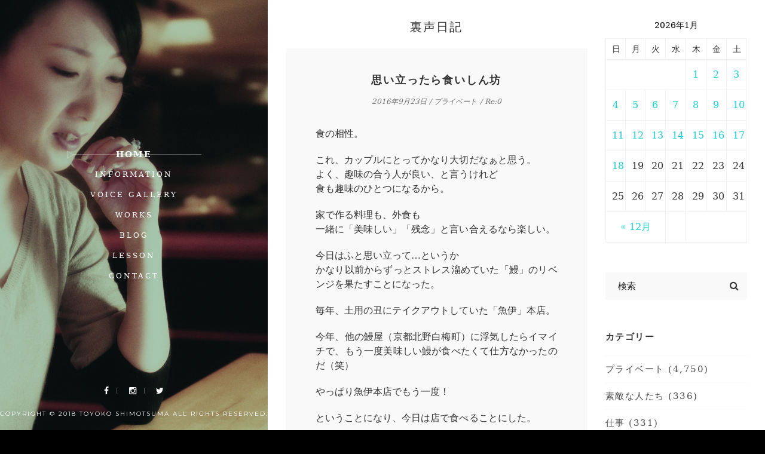

--- FILE ---
content_type: text/html; charset=UTF-8
request_url: https://altovoice.net/blog/2326
body_size: 10075
content:
<!DOCTYPE html>
<html lang="ja" class="no-js">
<head>
  <meta charset="UTF-8">
  <meta name="viewport" content="width=device-width, initial-scale=1.0, maximum-scale=1.0, user-scalable=no">
  <link rel="profile" href="http://gmgp.org/xfn/11" />
      <link rel="pingback" href="https://altovoice.net/wp/xmlrpc.php">
          <link rel="icon" type="image/x-icon" href="https://altovoice.net/favicon.ico">
      <title>思い立ったら食いしん坊 &#8211; 下間都代子公式ウェブサイト「アルトの世界」</title>
<link rel='dns-prefetch' href='//s0.wp.com' />
<link rel='dns-prefetch' href='//maps.googleapis.com' />
<link rel='dns-prefetch' href='//fonts.googleapis.com' />
<link rel='dns-prefetch' href='//s.w.org' />
<link rel="alternate" type="application/rss+xml" title="下間都代子公式ウェブサイト「アルトの世界」 &raquo; フィード" href="https://altovoice.net/feed" />
<link rel="alternate" type="application/rss+xml" title="下間都代子公式ウェブサイト「アルトの世界」 &raquo; コメントフィード" href="https://altovoice.net/comments/feed" />
<link rel="alternate" type="application/rss+xml" title="下間都代子公式ウェブサイト「アルトの世界」 &raquo; 思い立ったら食いしん坊 のコメントのフィード" href="https://altovoice.net/blog/2326/feed" />
		<script type="text/javascript">
			window._wpemojiSettings = {"baseUrl":"https:\/\/s.w.org\/images\/core\/emoji\/11\/72x72\/","ext":".png","svgUrl":"https:\/\/s.w.org\/images\/core\/emoji\/11\/svg\/","svgExt":".svg","source":{"concatemoji":"https:\/\/altovoice.net\/wp\/wp-includes\/js\/wp-emoji-release.min.js?ver=4.9.26"}};
			!function(e,a,t){var n,r,o,i=a.createElement("canvas"),p=i.getContext&&i.getContext("2d");function s(e,t){var a=String.fromCharCode;p.clearRect(0,0,i.width,i.height),p.fillText(a.apply(this,e),0,0);e=i.toDataURL();return p.clearRect(0,0,i.width,i.height),p.fillText(a.apply(this,t),0,0),e===i.toDataURL()}function c(e){var t=a.createElement("script");t.src=e,t.defer=t.type="text/javascript",a.getElementsByTagName("head")[0].appendChild(t)}for(o=Array("flag","emoji"),t.supports={everything:!0,everythingExceptFlag:!0},r=0;r<o.length;r++)t.supports[o[r]]=function(e){if(!p||!p.fillText)return!1;switch(p.textBaseline="top",p.font="600 32px Arial",e){case"flag":return s([55356,56826,55356,56819],[55356,56826,8203,55356,56819])?!1:!s([55356,57332,56128,56423,56128,56418,56128,56421,56128,56430,56128,56423,56128,56447],[55356,57332,8203,56128,56423,8203,56128,56418,8203,56128,56421,8203,56128,56430,8203,56128,56423,8203,56128,56447]);case"emoji":return!s([55358,56760,9792,65039],[55358,56760,8203,9792,65039])}return!1}(o[r]),t.supports.everything=t.supports.everything&&t.supports[o[r]],"flag"!==o[r]&&(t.supports.everythingExceptFlag=t.supports.everythingExceptFlag&&t.supports[o[r]]);t.supports.everythingExceptFlag=t.supports.everythingExceptFlag&&!t.supports.flag,t.DOMReady=!1,t.readyCallback=function(){t.DOMReady=!0},t.supports.everything||(n=function(){t.readyCallback()},a.addEventListener?(a.addEventListener("DOMContentLoaded",n,!1),e.addEventListener("load",n,!1)):(e.attachEvent("onload",n),a.attachEvent("onreadystatechange",function(){"complete"===a.readyState&&t.readyCallback()})),(n=t.source||{}).concatemoji?c(n.concatemoji):n.wpemoji&&n.twemoji&&(c(n.twemoji),c(n.wpemoji)))}(window,document,window._wpemojiSettings);
		</script>
		<style type="text/css">
img.wp-smiley,
img.emoji {
	display: inline !important;
	border: none !important;
	box-shadow: none !important;
	height: 1em !important;
	width: 1em !important;
	margin: 0 .07em !important;
	vertical-align: -0.1em !important;
	background: none !important;
	padding: 0 !important;
}
</style>
<link rel='stylesheet' id='contact-form-7-css'  href='https://altovoice.net/wp/wp-content/plugins/contact-form-7/includes/css/styles.css?ver=5.0' type='text/css' media='all' />
<link rel='stylesheet' id='fvp-frontend-css'  href='https://altovoice.net/wp/wp-content/plugins/featured-video-plus/styles/frontend.css?ver=2.3.3' type='text/css' media='all' />
<link rel='stylesheet' id='wiloke-sharing-fontawesome-css'  href='https://altovoice.net/wp/wp-content/plugins/nexttheme-sharing-post/css/font-awesome.min.css?ver=4.9.26' type='text/css' media='all' />
<link rel='stylesheet' id='bootstrap-css'  href='https://altovoice.net/wp/wp-content/themes/vcard/assets/css/lib/bootstrap.min.css' type='text/css' media='all' />
<link rel='stylesheet' id='fontawesome-css'  href='https://altovoice.net/wp/wp-content/themes/vcard/assets/css/lib/font-awesome.min.css' type='text/css' media='all' />
<link rel='stylesheet' id='fontlinea-css'  href='https://altovoice.net/wp/wp-content/themes/vcard/assets/css/lib/font-linea.css' type='text/css' media='all' />
<link rel='stylesheet' id='owlcarousel-css'  href='https://altovoice.net/wp/wp-content/themes/vcard/assets/css/lib/owl.carousel.css' type='text/css' media='all' />
<link rel='stylesheet' id='justifiedgallery-css'  href='https://altovoice.net/wp/wp-content/themes/vcard/assets/css/lib/justifiedGallery.min.css' type='text/css' media='all' />
<link rel='stylesheet' id='magnificpopup-css'  href='https://altovoice.net/wp/wp-content/themes/vcard/assets/css/lib/magnific-popup.css' type='text/css' media='all' />
<link rel='stylesheet' id='vcard_googlefont-css'  href='//fonts.googleapis.com/css?family=Montserrat%3A400%2C700%7CCrimson+Text%3A400%2C400italic&#038;ver=1.0.0' type='text/css' media='all' />
<link rel='stylesheet' id='vcard_style-css'  href='https://altovoice.net/wp/wp-content/themes/vcard/assets/css/style.css' type='text/css' media='all' />
<style id='vcard_style-inline-css' type='text/css'>
 .bg-wrap:after { background-color: rgba(0, 0, 0, 0) !important}
</style>
<link rel='stylesheet' id='vcard_customs-css'  href='https://altovoice.net/wp/wp-content/themes/vcard/assets/css/customs.css' type='text/css' media='all' />
<link rel='stylesheet' id='vcard-stylesheet-css'  href='https://altovoice.net/wp/wp-content/themes/vcard/style.css?ver=4.9.26' type='text/css' media='all' />
<link rel='stylesheet' id='jetpack_css-css'  href='https://altovoice.net/wp/wp-content/plugins/jetpack/css/jetpack.css?ver=5.8.4' type='text/css' media='all' />
<script type='text/javascript'>
/* <![CDATA[ */
var VCARD_HOMEPAGE = "https:\/\/altovoice.net\/";
/* ]]> */
</script>
<script type='text/javascript' src='https://altovoice.net/wp/wp-includes/js/jquery/jquery.js?ver=1.12.4'></script>
<script type='text/javascript' src='https://altovoice.net/wp/wp-includes/js/jquery/jquery-migrate.min.js?ver=1.4.1'></script>
<script type='text/javascript' src='https://altovoice.net/wp/wp-content/plugins/featured-video-plus/js/jquery.fitvids.min.js?ver=master-2015-08'></script>
<script type='text/javascript'>
/* <![CDATA[ */
var fvpdata = {"ajaxurl":"https:\/\/altovoice.net\/wp\/wp-admin\/admin-ajax.php","nonce":"6a7c55ddfe","fitvids":"1","dynamic":"","overlay":"","opacity":"0.75","color":"b","width":"640"};
/* ]]> */
</script>
<script type='text/javascript' src='https://altovoice.net/wp/wp-content/plugins/featured-video-plus/js/frontend.min.js?ver=2.3.3'></script>
<script type='text/javascript' src='https://maps.googleapis.com/maps/api/js?key&#038;ver=v3'></script>
<link rel='https://api.w.org/' href='https://altovoice.net/wp-json/' />
<link rel="EditURI" type="application/rsd+xml" title="RSD" href="https://altovoice.net/wp/xmlrpc.php?rsd" />
<link rel="wlwmanifest" type="application/wlwmanifest+xml" href="https://altovoice.net/wp/wp-includes/wlwmanifest.xml" /> 
<link rel='prev' title='告知そして告知' href='https://altovoice.net/blog/2325' />
<link rel='next' title='虚構の世界' href='https://altovoice.net/blog/2327' />
<meta name="generator" content="WordPress 4.9.26" />
<link rel="canonical" href="https://altovoice.net/blog/2326" />
<link rel='shortlink' href='https://wp.me/p9y33q-Bw' />
<link rel="alternate" type="application/json+oembed" href="https://altovoice.net/wp-json/oembed/1.0/embed?url=https%3A%2F%2Faltovoice.net%2Fblog%2F2326" />
<link rel="alternate" type="text/xml+oembed" href="https://altovoice.net/wp-json/oembed/1.0/embed?url=https%3A%2F%2Faltovoice.net%2Fblog%2F2326&#038;format=xml" />

<link rel='dns-prefetch' href='//v0.wordpress.com'/>
<style type='text/css'>img#wpstats{display:none}</style><meta property="og:title" content="思い立ったら食いしん坊">
<meta property="og:description" content="食の相性。 これ、カップルにとってかなり大切だなぁと思う。 よく、趣味の合う人が良い、と言うけれど 食も趣味の [&hellip;]">
<meta property="og:type" content="article">
<meta property="og:url" content="https://altovoice.net/blog/2326">
<meta property="og:image" content="https://altovoice.info/wp/wp-content/uploads/2018/01/1-2.jpg">
<meta property="og:site_name" content="下間都代子公式ウェブサイト「アルトの世界」">
<meta name="twitter:card" content="summary_large_image">
<meta name="twitter:site" content="@altovoice0714">
<meta property="og:locale" content="ja_JP">
		<style type="text/css">.recentcomments a{display:inline !important;padding:0 !important;margin:0 !important;}</style>
		</head>
<body  class="post-template-default single single-post postid-2326 single-format-standard" data-spy="scroll">

      <!-- Bar mobile  -->
    <div class="bar-mobile">
      <span class="line"></span>
      <span class="line"></span>
      <span class="line"></span>
    </div>
    <!-- / Bar mobile -->
          <div class="bg-wrap" style="background-image: url(https://altovoice.net/images/1-3.jpg)">
              <div class="text">
          <h1 class="title text-uppercase">アルトの世界</h1>
          <h3 class="sub-title text-uppercase">ナレーションと語り＊<span class="typer" data-typer-targets="下間都代子"></span></h3>
          <p class="aaa wi-btn">MENU</p>
        </div>
            <header class="pi-header">
        
        <nav class="navigation"><ul id="menu-vcard-menu" class="menu clearfix nav"><li id="menu-item-157" class="menu-item menu-item-type-post_type menu-item-object-page menu-item-home menu-item-157"><a href="https://altovoice.net/">Home</a></li>
<li id="menu-item-188" class="menu-item menu-item-type-post_type menu-item-object-page menu-item-188"><a href="https://altovoice.net/information">Information</a></li>
<li id="menu-item-207" class="menu-item menu-item-type-post_type menu-item-object-page menu-item-207"><a href="https://altovoice.net/voicegallery">Voice Gallery</a></li>
<li id="menu-item-2862" class="menu-item menu-item-type-custom menu-item-object-custom menu-item-2862"><a href="https://altovoice.net/blog/portfolio">Works</a></li>
<li id="menu-item-158" class="menu-item menu-item-type-post_type menu-item-object-page current_page_parent menu-item-158"><a href="https://altovoice.net/blog">Blog</a></li>
<li id="menu-item-2808" class="menu-item menu-item-type-post_type menu-item-object-page menu-item-2808"><a href="https://altovoice.net/lesson">Lesson</a></li>
<li id="menu-item-2847" class="menu-item menu-item-type-post_type menu-item-object-page menu-item-2847"><a href="https://altovoice.net/contact">Contact</a></li>
</ul></nav>          <div class="pi-social">
            <a href="https://facebook.com/toyoko.shimotsuma" title="Facebook" target="_blank">
          <i class="fa fa-facebook"></i>
        </a>
                <a href="https://instagram.com/toyobar" title="Instagram" target="_blank">
          <i class="fa fa-instagram"></i>
        </a>
                <a href="https://twitter.com/altovoice0714" title="Twitter" target="_blank">
          <i class="fa fa-twitter"></i>
        </a>
                <div class="copyright">
      <p>Copyright © 2018 Toyoko Shimotsuma All rights reserved.</p>    </div>
      </div>
        </header>
    </div>

          <div class="preloader">
      <div class="mpc_preloader">
        <div class="mpc_preloader9"></div>
      </div>
    </div>
      <!-- Wrapper -->
  <div id="wrapper" class="vcard-wrapper">
   
    <div class="wrapper-inner">
           <div class="site-title text-center" style="margin-top: -30px;">
        <h1>
          <a href="https://altovoice.net/">下間都代子公式ウェブサイト「アルトの世界」</a>
        </h1>

      </div>
    
<section id="blog">
  <div class="container-fluid">
    <div class="row">
      <div class="col-lg-8">
        <div class="blog blog-single">
          <h1 class="uragoe">裏声日記</h1>
          <div id="post-2326" class="post-single post post-2326 type-post status-publish format-standard hentry category-private">
                        <div class="post-body">
              <div class="post-title">
                <h2>
                  思い立ったら食いしん坊                </h2>
              </div>
                <div class="post-meta">
          <a href="https://altovoice.net/blog/2326">
        <span>
          2016年9月23日        </span>
      </a>
      
    /      <ul class="post-categories">
	<li><a href="https://altovoice.net/blog/category/private" rel="category tag">プライベート</a></li></ul>    / Re:0  </div>
                <div class="post-entry">
                <p>食の相性。</p>
<p> これ、カップルにとってかなり大切だなぁと思う。<br /> よく、趣味の合う人が良い、と言うけれど<br /> 食も趣味のひとつになるから。</p>
<p> 家で作る料理も、外食も<br /> 一緒に「美味しい」「残念」と言い合えるなら楽しい。</p>
<p> 今日はふと思い立って…というか<br /> かなり以前からずっとストレス溜めていた「鰻」のリベンジを果たすことになった。</p>
<p> 毎年、土用の丑にテイクアウトしていた「魚伊」本店。</p>
<p> 今年、他の鰻屋（京都北野白梅町）に浮気したらイマイチで、もう一度美味しい鰻が食べたくて仕方なかったのだ（笑）</p>
<p> やっぱり魚伊本店でもう一度！</p>
<p> ということになり、今日は店で食べることにした。</p>
<p> 鰻はこの時期脂がのっていて美味しいと聞いている。</p>
<p> さて、毎年来ているが店内で食べるのは初めて。<br /> というのも、いつもめちゃくちゃ並んでいるので予約してテイクアウトしているのだ。</p>
<p><a href="https://altovoice.net/user_data/upload/image/20160923073956.jpeg" rel="prettyPhoto[gallery1]"><img src="https://altovoice.net/user_data/upload/image/20160923073956.jpeg" class="blog-pic" alt="魚伊" style="max-width:360px;max-height:360px;" /></a> <br /><a href="https://altovoice.net/user_data/upload/image/20160923074617.jpeg" rel="prettyPhoto[gallery1]"><img src="https://altovoice.net/user_data/upload/image/20160923074617.jpeg" class="blog-pic" alt="魚伊" style="max-width:360px;max-height:360px;" /></a> </p>
<p> あー、やっぱり目の前で焼いているのを見ると<br /> それだけで盛り上がる（≧∇≦）</p>
<p> 私は肝焼きとビールからスタート（笑）</p>
<p><a href="https://altovoice.net/user_data/upload/image/20160923074042.jpeg" rel="prettyPhoto[gallery1]"><img src="https://altovoice.net/user_data/upload/image/20160923074042.jpeg" class="blog-pic" alt="肝焼き" style="max-width:360px;max-height:360px;" /></a> </p>
<p> そして鰻重の上をいただく。</p>
<p><a href="https://altovoice.net/user_data/upload/image/20160923074105.jpeg" rel="prettyPhoto[gallery1]"><img src="https://altovoice.net/user_data/upload/image/20160923074105.jpeg" class="blog-pic" alt="鰻重" style="max-width:360px;max-height:360px;" /></a> </p>
<p> あーーー！美味しいわぁっ！<br /> カリッとがお好みの方には物足りないかしら？<br /> でも、ふんわり柔らか、トロける身…<br /> 臭みゼロ！</p>
<p> あースッキリした（笑）</p>
<p> さて、その夜のこと。<br /> いつもお世話になっている変態魚のマスターからメッセージが来た。</p>
<p> 「この前一緒に来てくださった方が今日来てくれました！」</p>
<p> 後輩が旦那を連れてきたのである。</p>
<p> ついこの前来たばかりなのに！！！（笑）<br /> しかしわかる。<br /> 美味しいもの食べたら、大切な人にも食べさせてあげたくなる気持ち^_^</p>
<p> 先日も、やはり同じく変態の店にご案内した方が<br /> その数日後すぐ、お父様を連れて再訪してくれた。<br /> 彼氏ちゃうんか！と突っ込みたくなったが（笑）</p>
<p> もともと私も、初めて変態と出会ったのち、<br /> すぐさま次々と魚好きを連れて行って、おかげで常連さん扱いになった。</p>
<p> みんな食いしん坊だなー！（笑）</p>
<p> そして、食いしん坊の仲間も大切だなー！</p>
<p> これ、美味しいね。</p>
<p> 一緒に分かち合える人と過ごす時間は<br /> 高級な料理であろうとなかろうと贅沢なのだ。</p>
<p></p>
                <div class="post-footer">
                                            <div class="tag-post">
                                                  </div>
                    
                        <div class="post-social">
      シェア            <div class="wiloke-sharing-post-social">
                <a href="http://www.facebook.com/sharer.php?u=https%3A%2F%2Faltovoice.net%2Fblog%2F2326&amp;t=%E6%80%9D%E3%81%84%E7%AB%8B%E3%81%A3%E3%81%9F%E3%82%89%E9%A3%9F%E3%81%84%E3%81%97%E3%82%93%E5%9D%8A" target="_blank" title="Share to Facebook"><i class="fa fa-facebook" title="Facebook"></i></a><a href="https://twitter.com/intent/tweet?text=%E6%80%9D%E3%81%84%E7%AB%8B%E3%81%A3%E3%81%9F%E3%82%89%E9%A3%9F%E3%81%84%E3%81%97%E3%82%93%E5%9D%8A-https%3A%2F%2Faltovoice.net%2Fblog%2F2326&amp;source=webclient" target="_blank"  title="Share to Twitter"><i class="fa fa-twitter" title="Twitter"></i></a><a href="https://plus.google.com/share?url=https%3A%2F%2Faltovoice.net%2Fblog%2F2326&amp;title=%E6%80%9D%E3%81%84%E7%AB%8B%E3%81%A3%E3%81%9F%E3%82%89%E9%A3%9F%E3%81%84%E3%81%97%E3%82%93%E5%9D%8A" target="_blank"  title="Share to Google Plus"><i class="fa fa-google-plus" title="Google Plus"></i></a>            </div>
                </div>
                  </div>

              </div>
              
            </div>
                      </div>
                      <div class="post-related">
    <div class="section-title">
      <h2 class="text-uppercase">
        こちらの記事もぜひ      </h2>
    </div>
    <div class="row">
              <div class="col-md-4">
          <div class="releated-item">
                            <div class="img">
                  <a href="https://altovoice.net/blog/15183"><img src="https://altovoice.net/wp/wp-content/uploads/2026/01/IMG_1802-1080x810.jpeg" class="attachment-large size-large wp-post-image" alt="" srcset="https://altovoice.net/wp/wp-content/uploads/2026/01/IMG_1802-1080x810.jpeg 1080w, https://altovoice.net/wp/wp-content/uploads/2026/01/IMG_1802-720x540.jpeg 720w, https://altovoice.net/wp/wp-content/uploads/2026/01/IMG_1802-768x576.jpeg 768w" sizes="(max-width: 900px) 100vw, 900px" /></a>
                </div>
                
                        <h4><a href="https://altovoice.net/blog/15183">巡りめぐって最後は琵琶湖</a></h4>
                          <span class="post-date">
                2026年1月18日              </span>
                                    </div>
        </div>
              <div class="col-md-4">
          <div class="releated-item">
                            <div class="img">
                  <a href="https://altovoice.net/blog/15177"><img src="https://altovoice.net/wp/wp-content/uploads/2026/01/8a3beddbd3695fffe13f8d2cfd811edc.png" class="attachment-large size-large wp-post-image" alt="" srcset="https://altovoice.net/wp/wp-content/uploads/2026/01/8a3beddbd3695fffe13f8d2cfd811edc.png 960w, https://altovoice.net/wp/wp-content/uploads/2026/01/8a3beddbd3695fffe13f8d2cfd811edc-720x411.png 720w, https://altovoice.net/wp/wp-content/uploads/2026/01/8a3beddbd3695fffe13f8d2cfd811edc-768x438.png 768w" sizes="(max-width: 900px) 100vw, 900px" /></a>
                </div>
                
                        <h4><a href="https://altovoice.net/blog/15177">脱メンヘラ</a></h4>
                          <span class="post-date">
                2026年1月16日              </span>
                                    </div>
        </div>
              <div class="col-md-4">
          <div class="releated-item">
                            <div class="img">
                  <a href="https://altovoice.net/blog/15173"><img src="https://altovoice.net/wp/wp-content/uploads/2026/01/IMG_1774-1080x810.jpeg" class="attachment-large size-large wp-post-image" alt="" srcset="https://altovoice.net/wp/wp-content/uploads/2026/01/IMG_1774-1080x810.jpeg 1080w, https://altovoice.net/wp/wp-content/uploads/2026/01/IMG_1774-720x540.jpeg 720w, https://altovoice.net/wp/wp-content/uploads/2026/01/IMG_1774-768x576.jpeg 768w, https://altovoice.net/wp/wp-content/uploads/2026/01/IMG_1774.jpeg 1477w" sizes="(max-width: 900px) 100vw, 900px" /></a>
                </div>
                
                        <h4><a href="https://altovoice.net/blog/15173">アマからのウニコ</a></h4>
                          <span class="post-date">
                2026年1月15日              </span>
                                    </div>
        </div>
          </div>
  </div>
            
  	<div id="respond" class="comment-respond">
		<h3 id="reply-title" class="comment-reply-title">コメントを書く <small><a rel="nofollow" id="cancel-comment-reply-link" href="/blog/2326#respond" style="display:none;">コメントをキャンセル</a></small></h3>			<form action="https://altovoice.net/wp/wp-comments-post.php" method="post" id="commentform" class="comment-form" novalidate>
				<p class="comment_field comment_textarea"><textarea id="comment" name="comment"  tabindex="4"	class="tb-eff" cols="10" rows="10" placeholder="コメント"></textarea></p><p class="comment_field form-name"><input id="author" name="author" 1 tabindex="1" value="" type="text" placeholder="お名前*"></p>
<p class="comment_field form-email"><input id="email" name="email"  aria-required="true" tabindex="2" value="" type="text" placeholder="メールアドレス*"></p>
<p class="comment_field form-subject"><input id="url" name="url" tabindex="3" value="" type="text" placeholder="ウェブサイト"></p>
<p class="form-submit"><input name="submit" type="submit" id="submit" class="btn submit" value="投稿" /> <input type='hidden' name='comment_post_ID' value='2326' id='comment_post_ID' />
<input type='hidden' name='comment_parent' id='comment_parent' value='0' />
</p><p style="display: none;"><input type="hidden" id="akismet_comment_nonce" name="akismet_comment_nonce" value="339c2fc6ab" /></p><p style="display: none;"><input type="hidden" id="ak_js" name="ak_js" value="2"/></p>			</form>
			</div><!-- #respond -->
	          </div>
      </div>
        <div class="col-lg-4">
    <div class="blog-sidebar">
      <div class="widget">
        <div id="calendar-2" class="widget widget_calendar"><div id="calendar_wrap" class="calendar_wrap"><table id="wp-calendar">
	<caption>2026年1月</caption>
	<thead>
	<tr>
		<th scope="col" title="日曜日">日</th>
		<th scope="col" title="月曜日">月</th>
		<th scope="col" title="火曜日">火</th>
		<th scope="col" title="水曜日">水</th>
		<th scope="col" title="木曜日">木</th>
		<th scope="col" title="金曜日">金</th>
		<th scope="col" title="土曜日">土</th>
	</tr>
	</thead>

	<tfoot>
	<tr>
		<td colspan="3" id="prev"><a href="https://altovoice.net/blog/date/2025/12">&laquo; 12月</a></td>
		<td class="pad">&nbsp;</td>
		<td colspan="3" id="next" class="pad">&nbsp;</td>
	</tr>
	</tfoot>

	<tbody>
	<tr>
		<td colspan="4" class="pad">&nbsp;</td><td><a href="https://altovoice.net/blog/date/2026/01/01" aria-label="2026年1月1日 に投稿を公開">1</a></td><td><a href="https://altovoice.net/blog/date/2026/01/02" aria-label="2026年1月2日 に投稿を公開">2</a></td><td><a href="https://altovoice.net/blog/date/2026/01/03" aria-label="2026年1月3日 に投稿を公開">3</a></td>
	</tr>
	<tr>
		<td><a href="https://altovoice.net/blog/date/2026/01/04" aria-label="2026年1月4日 に投稿を公開">4</a></td><td><a href="https://altovoice.net/blog/date/2026/01/05" aria-label="2026年1月5日 に投稿を公開">5</a></td><td><a href="https://altovoice.net/blog/date/2026/01/06" aria-label="2026年1月6日 に投稿を公開">6</a></td><td><a href="https://altovoice.net/blog/date/2026/01/07" aria-label="2026年1月7日 に投稿を公開">7</a></td><td><a href="https://altovoice.net/blog/date/2026/01/08" aria-label="2026年1月8日 に投稿を公開">8</a></td><td><a href="https://altovoice.net/blog/date/2026/01/09" aria-label="2026年1月9日 に投稿を公開">9</a></td><td><a href="https://altovoice.net/blog/date/2026/01/10" aria-label="2026年1月10日 に投稿を公開">10</a></td>
	</tr>
	<tr>
		<td><a href="https://altovoice.net/blog/date/2026/01/11" aria-label="2026年1月11日 に投稿を公開">11</a></td><td><a href="https://altovoice.net/blog/date/2026/01/12" aria-label="2026年1月12日 に投稿を公開">12</a></td><td><a href="https://altovoice.net/blog/date/2026/01/13" aria-label="2026年1月13日 に投稿を公開">13</a></td><td><a href="https://altovoice.net/blog/date/2026/01/14" aria-label="2026年1月14日 に投稿を公開">14</a></td><td><a href="https://altovoice.net/blog/date/2026/01/15" aria-label="2026年1月15日 に投稿を公開">15</a></td><td><a href="https://altovoice.net/blog/date/2026/01/16" aria-label="2026年1月16日 に投稿を公開">16</a></td><td><a href="https://altovoice.net/blog/date/2026/01/17" aria-label="2026年1月17日 に投稿を公開">17</a></td>
	</tr>
	<tr>
		<td><a href="https://altovoice.net/blog/date/2026/01/18" aria-label="2026年1月18日 に投稿を公開">18</a></td><td>19</td><td>20</td><td id="today">21</td><td>22</td><td>23</td><td>24</td>
	</tr>
	<tr>
		<td>25</td><td>26</td><td>27</td><td>28</td><td>29</td><td>30</td><td>31</td>
	</tr>
	</tbody>
	</table></div></div><div id="search-2" class="widget widget_search"><form method="get" action="#">
    <input type="search" name="s" class="search_field" placeholder="検索">
    <button type="submit" class="submit_field"><i class="fa fa-search"></i></button>
</form></div><div id="categories-2" class="widget widget_categories"><h3 class="widget-title">カテゴリー</h3>		<ul>
	<li class="cat-item cat-item-3"><a href="https://altovoice.net/blog/category/private" >プライベート</a> (4,750)
</li>
	<li class="cat-item cat-item-32"><a href="https://altovoice.net/blog/category/%e7%b4%a0%e6%95%b5%e3%81%aa%e4%ba%ba%e3%81%9f%e3%81%a1" >素敵な人たち</a> (336)
</li>
	<li class="cat-item cat-item-2"><a href="https://altovoice.net/blog/category/works" >仕事</a> (331)
</li>
	<li class="cat-item cat-item-30"><a href="https://altovoice.net/blog/category/%e8%80%b3%e3%83%93%e3%82%b8" >耳ビジ</a> (175)
</li>
	<li class="cat-item cat-item-5"><a href="https://altovoice.net/blog/category/travel" >旅のお話</a> (153)
</li>
	<li class="cat-item cat-item-43"><a href="https://altovoice.net/blog/category/%e3%82%bb%e3%83%9f%e3%83%8a%e3%83%bc" >セミナー</a> (132)
</li>
	<li class="cat-item cat-item-31"><a href="https://altovoice.net/blog/category/%e7%be%8e%e5%91%b3%e3%81%97%e3%81%84%e8%a9%b1" >美味しい話</a> (126)
</li>
	<li class="cat-item cat-item-42"><a href="https://altovoice.net/blog/category/%e3%82%82%e3%81%98%e3%82%82%e3%81%98%e3%83%88%e3%83%a8%e3%82%b3%e3%81%8a%e7%a5%ad%e3%82%8a%e5%87%ba%e7%89%88%e3%83%97%e3%83%ad%e3%82%b8%e3%82%a7%e3%82%af%e3%83%88" >もじもじトヨコお祭り出版プロジェクト</a> (122)
</li>
	<li class="cat-item cat-item-33"><a href="https://altovoice.net/blog/category/works/%e3%83%ac%e3%83%83%e3%82%b9%e3%83%b3" >レッスン</a> (102)
</li>
	<li class="cat-item cat-item-35"><a href="https://altovoice.net/blog/category/%e3%81%86%e3%81%a3%e3%81%8b%e3%82%8a" >うっかり</a> (51)
</li>
	<li class="cat-item cat-item-4"><a href="https://altovoice.net/blog/category/volunteer" >ボランティアレポート</a> (36)
</li>
	<li class="cat-item cat-item-34"><a href="https://altovoice.net/blog/category/%e7%a7%81%e8%a6%8b" >私見</a> (35)
</li>
	<li class="cat-item cat-item-44"><a href="https://altovoice.net/blog/category/private/%e6%9c%97%e8%aa%ad" >朗読</a> (26)
</li>
	<li class="cat-item cat-item-47"><a href="https://altovoice.net/blog/category/voicy" >Voicy</a> (10)
</li>
	<li class="cat-item cat-item-28"><a href="https://altovoice.net/blog/category/%e6%9c%aa%e5%88%86%e9%a1%9e/%e5%a6%84%e6%83%b3%e5%b0%8f%e8%aa%ac" >妄想小説</a> (5)
</li>
		</ul>
</div>		<div id="recent-posts-2" class="widget widget_recent_entries">		<h3 class="widget-title">最近の投稿</h3>		<ul>
											<li>
					<a href="https://altovoice.net/blog/15183">
											<span class="post-date">2026年1月18日</span>
										巡りめぐって最後は琵琶湖					</a>
				</li>
											<li>
					<a href="https://altovoice.net/blog/15179">
											<span class="post-date">2026年1月17日</span>
										自分を尊重すること					</a>
				</li>
											<li>
					<a href="https://altovoice.net/blog/15177">
											<span class="post-date">2026年1月16日</span>
										脱メンヘラ					</a>
				</li>
											<li>
					<a href="https://altovoice.net/blog/15173">
											<span class="post-date">2026年1月15日</span>
										アマからのウニコ					</a>
				</li>
											<li>
					<a href="https://altovoice.net/blog/15168">
											<span class="post-date">2026年1月14日</span>
										うっかりは健在です！					</a>
				</li>
											<li>
					<a href="https://altovoice.net/blog/15163">
											<span class="post-date">2026年1月13日</span>
										SDGsの根底にあるもの					</a>
				</li>
											<li>
					<a href="https://altovoice.net/blog/15158">
											<span class="post-date">2026年1月12日</span>
										初のレコーディング！					</a>
				</li>
											<li>
					<a href="https://altovoice.net/blog/15155">
											<span class="post-date">2026年1月11日</span>
										衝撃の告白					</a>
				</li>
											<li>
					<a href="https://altovoice.net/blog/15150">
											<span class="post-date">2026年1月10日</span>
										新年朗読初め2026					</a>
				</li>
											<li>
					<a href="https://altovoice.net/blog/15148">
											<span class="post-date">2026年1月9日</span>
										プレゼント曲はあれ					</a>
				</li>
					</ul>
		</div><div id="recent-comments-2" class="widget widget_recent_comments"><h3 class="widget-title">最近のコメント</h3><ul id="recentcomments"><li class="recentcomments"><a href="https://altovoice.net/blog/14591#comment-4428">すべすべぴかぴか</a> に <span class="comment-author-link">toyobarko</span> より</li><li class="recentcomments"><a href="https://altovoice.net/blog/14591#comment-4427">すべすべぴかぴか</a> に <span class="comment-author-link">鈴木りえ</span> より</li><li class="recentcomments"><a href="https://altovoice.net/blog/10992#comment-4297">私のコンサル</a> に <span class="comment-author-link">河口勝司</span> より</li><li class="recentcomments"><a href="https://altovoice.net/blog/11356#comment-3777">終わりの美学〜うっかりBARは10年の歴史に幕を下ろします</a> に <span class="comment-author-link">toyobarko</span> より</li><li class="recentcomments"><a href="https://altovoice.net/blog/11356#comment-3776">終わりの美学〜うっかりBARは10年の歴史に幕を下ろします</a> に <span class="comment-author-link">松本</span> より</li></ul></div>      </div>
    </div>
  </div>
      </div>
    
  </div>
</section>

</div>
</div>
<!-- / Wrapper -->
	<div style="display:none">
	</div>
<script type='text/javascript'>
/* <![CDATA[ */
var wpcf7 = {"apiSettings":{"root":"https:\/\/altovoice.net\/wp-json\/contact-form-7\/v1","namespace":"contact-form-7\/v1"},"recaptcha":{"messages":{"empty":"\u3042\u306a\u305f\u304c\u30ed\u30dc\u30c3\u30c8\u3067\u306f\u306a\u3044\u3053\u3068\u3092\u8a3c\u660e\u3057\u3066\u304f\u3060\u3055\u3044\u3002"}}};
/* ]]> */
</script>
<script type='text/javascript' src='https://altovoice.net/wp/wp-content/plugins/contact-form-7/includes/js/scripts.js?ver=5.0'></script>
<script type='text/javascript' src='https://s0.wp.com/wp-content/js/devicepx-jetpack.js?ver=202604'></script>
<script type='text/javascript' src='https://altovoice.net/wp/wp-content/themes/vcard/assets/js/lib/bootstrap.min.js'></script>
<script type='text/javascript' src='https://altovoice.net/wp/wp-content/themes/vcard/assets/js/lib/jquery.owl.carousel.js'></script>
<script type='text/javascript' src='https://altovoice.net/wp/wp-content/themes/vcard/assets/js/lib/jquery.justifiedGallery.min.js'></script>
<script type='text/javascript' src='https://altovoice.net/wp/wp-content/themes/vcard/assets/js/lib/jquery.magnific-popup.min.js'></script>
<script type='text/javascript' src='https://altovoice.net/wp/wp-includes/js/imagesloaded.min.js?ver=3.2.0'></script>
<script type='text/javascript' src='https://altovoice.net/wp/wp-content/themes/vcard/assets/js/lib/isotope.pkgd.min.js'></script>
<script type='text/javascript' src='https://altovoice.net/wp/wp-content/themes/vcard/assets/js/lib/jquery.typer.min.js'></script>
<script type='text/javascript'>
/* <![CDATA[ */
var VCARD_URI = "https:\/\/altovoice.net\/wp\/wp-content\/themes\/vcard\/";
/* ]]> */
</script>
<script type='text/javascript' src='https://altovoice.net/wp/wp-content/themes/vcard/assets/js/scripts.js'></script>
<script type='text/javascript' src='https://altovoice.net/wp/wp-content/themes/vcard/assets/js/customs.js'></script>
<script type='text/javascript' src='https://altovoice.net/wp/wp-includes/js/comment-reply.min.js?ver=4.9.26'></script>
<script type='text/javascript' src='https://altovoice.net/wp/wp-includes/js/wp-embed.min.js?ver=4.9.26'></script>
<script async="async" type='text/javascript' src='https://altovoice.net/wp/wp-content/plugins/akismet/_inc/form.js?ver=4.0.2'></script>
<script type='text/javascript' src='https://stats.wp.com/e-202604.js' async='async' defer='defer'></script>
<script type='text/javascript'>
	_stq = window._stq || [];
	_stq.push([ 'view', {v:'ext',j:'1:5.8.4',blog:'141101920',post:'2326',tz:'9',srv:'altovoice.net'} ]);
	_stq.push([ 'clickTrackerInit', '141101920', '2326' ]);
</script>
</body>
</html>

--- FILE ---
content_type: text/css
request_url: https://altovoice.net/wp/wp-content/themes/vcard/assets/css/lib/font-linea.css
body_size: 2963
content:
@charset "UTF-8";

@font-face {
  font-family: "linea";
  src:url("../fonts/linea.eot");
  src:url("../fonts/linea.eot?#iefix") format("embedded-opentype"),
    url("../fonts/linea.woff") format("woff"),
    url("../fonts/linea.ttf") format("truetype"),
    url("../fonts/linea.svg#linea") format("svg");
  font-weight: normal;
  font-style: normal;

}

[data-icon]:before {
  font-family: "linea" !important;
  content: attr(data-icon);
  font-style: normal !important;
  font-weight: normal !important;
  font-variant: normal !important;
  text-transform: none !important;
  speak: none;
  line-height: 1;
  -webkit-font-smoothing: antialiased;
  -moz-osx-font-smoothing: grayscale;
}

[class^="icon-"]:before,
[class*=" icon-"]:before {
  font-family: "linea" !important;
  font-style: normal !important;
  font-weight: normal !important;
  font-variant: normal !important;
  text-transform: none !important;
  speak: none;
  line-height: 1;
  -webkit-font-smoothing: antialiased;
  -moz-osx-font-smoothing: grayscale;
}

.icon-basic-accelerator:before {
  content: "a";
}
.icon-basic-alarm:before {
  content: "b";
}
.icon-basic-anchor:before {
  content: "c";
}
.icon-basic-anticlockwise:before {
  content: "d";
}
.icon-basic-archive:before {
  content: "e";
}
.icon-basic-archive-full:before {
  content: "f";
}
.icon-basic-ban:before {
  content: "g";
}
.icon-basic-battery-charge:before {
  content: "h";
}
.icon-basic-battery-empty:before {
  content: "i";
}
.icon-basic-battery-full:before {
  content: "j";
}
.icon-basic-battery-half:before {
  content: "k";
}
.icon-basic-bolt:before {
  content: "l";
}
.icon-basic-book:before {
  content: "m";
}
.icon-basic-book-pen:before {
  content: "n";
}
.icon-basic-book-pencil:before {
  content: "o";
}
.icon-basic-bookmark:before {
  content: "p";
}
.icon-basic-calculator:before {
  content: "q";
}
.icon-basic-calendar:before {
  content: "r";
}
.icon-basic-cards-diamonds:before {
  content: "s";
}
.icon-basic-cards-hearts:before {
  content: "t";
}
.icon-basic-case:before {
  content: "u";
}
.icon-basic-chronometer:before {
  content: "v";
}
.icon-basic-clessidre:before {
  content: "w";
}
.icon-basic-clock:before {
  content: "x";
}
.icon-basic-clockwise:before {
  content: "y";
}
.icon-basic-cloud:before {
  content: "z";
}
.icon-basic-clubs:before {
  content: "A";
}
.icon-basic-compass:before {
  content: "B";
}
.icon-basic-cup:before {
  content: "C";
}
.icon-basic-diamonds:before {
  content: "D";
}
.icon-basic-display:before {
  content: "E";
}
.icon-basic-download:before {
  content: "F";
}
.icon-basic-exclamation:before {
  content: "G";
}
.icon-basic-eye:before {
  content: "H";
}
.icon-basic-eye-closed:before {
  content: "I";
}
.icon-basic-female:before {
  content: "J";
}
.icon-basic-flag1:before {
  content: "K";
}
.icon-basic-flag2:before {
  content: "L";
}
.icon-basic-floppydisk:before {
  content: "M";
}
.icon-basic-folder:before {
  content: "N";
}
.icon-basic-folder-multiple:before {
  content: "O";
}
.icon-basic-gear:before {
  content: "P";
}
.icon-basic-geolocalize-01:before {
  content: "Q";
}
.icon-basic-geolocalize-05:before {
  content: "R";
}
.icon-basic-globe:before {
  content: "S";
}
.icon-basic-gunsight:before {
  content: "T";
}
.icon-basic-hammer:before {
  content: "U";
}
.icon-basic-headset:before {
  content: "V";
}
.icon-basic-heart:before {
  content: "W";
}
.icon-basic-heart-broken:before {
  content: "X";
}
.icon-basic-helm:before {
  content: "Y";
}
.icon-basic-home:before {
  content: "Z";
}
.icon-basic-info:before {
  content: "0";
}
.icon-basic-ipod:before {
  content: "1";
}
.icon-basic-joypad:before {
  content: "2";
}
.icon-basic-key:before {
  content: "3";
}
.icon-basic-keyboard:before {
  content: "4";
}
.icon-basic-laptop:before {
  content: "5";
}
.icon-basic-life-buoy:before {
  content: "6";
}
.icon-basic-lightbulb:before {
  content: "7";
}
.icon-basic-link:before {
  content: "8";
}
.icon-basic-lock:before {
  content: "9";
}
.icon-basic-lock-open:before {
  content: "!";
}
.icon-basic-magic-mouse:before {
  content: "\"";
}
.icon-basic-magnifier:before {
  content: "#";
}
.icon-basic-magnifier-minus:before {
  content: "$";
}
.icon-basic-magnifier-plus:before {
  content: "%";
}
.icon-basic-mail:before {
  content: "&";
}
.icon-basic-mail-multiple:before {
  content: "'";
}
.icon-basic-mail-open:before {
  content: "(";
}
.icon-basic-mail-open-text:before {
  content: ")";
}
.icon-basic-male:before {
  content: "*";
}
.icon-basic-map:before {
  content: "+";
}
.icon-basic-message:before {
  content: ",";
}
.icon-basic-message-multiple:before {
  content: "-";
}
.icon-basic-message-txt:before {
  content: ".";
}
.icon-basic-mixer2:before {
  content: "/";
}
.icon-basic-mouse:before {
  content: ":";
}
.icon-basic-notebook:before {
  content: ";";
}
.icon-basic-notebook-pen:before {
  content: "<";
}
.icon-basic-notebook-pencil:before {
  content: "=";
}
.icon-basic-paperplane:before {
  content: ">";
}
.icon-basic-pencil-ruler:before {
  content: "?";
}
.icon-basic-pencil-ruler-pen:before {
  content: "@";
}
.icon-basic-photo:before {
  content: "[";
}
.icon-basic-picture:before {
  content: "]";
}
.icon-basic-picture-multiple:before {
  content: "^";
}
.icon-basic-pin1:before {
  content: "_";
}
.icon-basic-pin2:before {
  content: "`";
}
.icon-basic-postcard:before {
  content: "{";
}
.icon-basic-postcard-multiple:before {
  content: "|";
}
.icon-basic-printer:before {
  content: "}";
}
.icon-basic-question:before {
  content: "~";
}
.icon-basic-rss:before {
  content: "\\";
}
.icon-basic-server:before {
  content: "\e000";
}
.icon-basic-server2:before {
  content: "\e001";
}
.icon-basic-server-cloud:before {
  content: "\e002";
}
.icon-basic-server-download:before {
  content: "\e003";
}
.icon-basic-server-upload:before {
  content: "\e004";
}
.icon-basic-settings:before {
  content: "\e005";
}
.icon-basic-share:before {
  content: "\e006";
}
.icon-basic-sheet:before {
  content: "\e007";
}
.icon-basic-sheet-multiple:before {
  content: "\e008";
}
.icon-basic-sheet-pen:before {
  content: "\e009";
}
.icon-basic-sheet-pencil:before {
  content: "\e00a";
}
.icon-basic-sheet-txt:before {
  content: "\e00b";
}
.icon-basic-signs:before {
  content: "\e00c";
}
.icon-basic-smartphone:before {
  content: "\e00d";
}
.icon-basic-spades:before {
  content: "\e00e";
}
.icon-basic-spread:before {
  content: "\e00f";
}
.icon-basic-spread-bookmark:before {
  content: "\e010";
}
.icon-basic-spread-text:before {
  content: "\e011";
}
.icon-basic-spread-text-bookmark:before {
  content: "\e012";
}
.icon-basic-star:before {
  content: "\e013";
}
.icon-basic-tablet:before {
  content: "\e014";
}
.icon-basic-target:before {
  content: "\e015";
}
.icon-basic-todo:before {
  content: "\e016";
}
.icon-basic-todo-pen:before {
  content: "\e017";
}
.icon-basic-todo-pencil:before {
  content: "\e018";
}
.icon-basic-todo-txt:before {
  content: "\e019";
}
.icon-basic-todolist-pen:before {
  content: "\e01a";
}
.icon-basic-todolist-pencil:before {
  content: "\e01b";
}
.icon-basic-trashcan:before {
  content: "\e01c";
}
.icon-basic-trashcan-full:before {
  content: "\e01d";
}
.icon-basic-trashcan-refresh:before {
  content: "\e01e";
}
.icon-basic-trashcan-remove:before {
  content: "\e01f";
}
.icon-basic-upload:before {
  content: "\e020";
}
.icon-basic-usb:before {
  content: "\e021";
}
.icon-basic-video:before {
  content: "\e022";
}
.icon-basic-watch:before {
  content: "\e023";
}
.icon-basic-webpage:before {
  content: "\e024";
}
.icon-basic-webpage-img-txt:before {
  content: "\e025";
}
.icon-basic-webpage-multiple:before {
  content: "\e026";
}
.icon-basic-webpage-txt:before {
  content: "\e027";
}
.icon-basic-world:before {
  content: "\e028";
}
.icon-ecommerce-bag:before {
  content: "\e029";
}
.icon-ecommerce-bag-check:before {
  content: "\e02a";
}
.icon-ecommerce-bag-cloud:before {
  content: "\e02b";
}
.icon-ecommerce-bag-download:before {
  content: "\e02c";
}
.icon-ecommerce-bag-minus:before {
  content: "\e02d";
}
.icon-ecommerce-bag-plus:before {
  content: "\e02e";
}
.icon-ecommerce-bag-refresh:before {
  content: "\e02f";
}
.icon-ecommerce-bag-remove:before {
  content: "\e030";
}
.icon-ecommerce-bag-search:before {
  content: "\e031";
}
.icon-ecommerce-bag-upload:before {
  content: "\e032";
}
.icon-ecommerce-banknote:before {
  content: "\e033";
}
.icon-ecommerce-banknotes:before {
  content: "\e034";
}
.icon-ecommerce-basket:before {
  content: "\e035";
}
.icon-ecommerce-basket-check:before {
  content: "\e036";
}
.icon-ecommerce-basket-cloud:before {
  content: "\e037";
}
.icon-ecommerce-basket-download:before {
  content: "\e038";
}
.icon-ecommerce-basket-minus:before {
  content: "\e039";
}
.icon-ecommerce-basket-plus:before {
  content: "\e03a";
}
.icon-ecommerce-basket-refresh:before {
  content: "\e03b";
}
.icon-ecommerce-basket-remove:before {
  content: "\e03c";
}
.icon-ecommerce-basket-search:before {
  content: "\e03d";
}
.icon-ecommerce-basket-upload:before {
  content: "\e03e";
}
.icon-ecommerce-bath:before {
  content: "\e03f";
}
.icon-ecommerce-cart:before {
  content: "\e040";
}
.icon-ecommerce-cart-check:before {
  content: "\e041";
}
.icon-ecommerce-cart-cloud:before {
  content: "\e042";
}
.icon-ecommerce-cart-content:before {
  content: "\e043";
}
.icon-ecommerce-cart-download:before {
  content: "\e044";
}
.icon-ecommerce-cart-minus:before {
  content: "\e045";
}
.icon-ecommerce-cart-plus:before {
  content: "\e046";
}
.icon-ecommerce-cart-refresh:before {
  content: "\e047";
}
.icon-ecommerce-cart-remove:before {
  content: "\e048";
}
.icon-ecommerce-cart-search:before {
  content: "\e049";
}
.icon-ecommerce-cart-upload:before {
  content: "\e04a";
}
.icon-ecommerce-cent:before {
  content: "\e04b";
}
.icon-ecommerce-colon:before {
  content: "\e04c";
}
.icon-ecommerce-creditcard:before {
  content: "\e04d";
}
.icon-ecommerce-diamond:before {
  content: "\e04e";
}
.icon-ecommerce-dollar:before {
  content: "\e04f";
}
.icon-ecommerce-euro:before {
  content: "\e050";
}
.icon-ecommerce-franc:before {
  content: "\e051";
}
.icon-ecommerce-gift:before {
  content: "\e052";
}
.icon-ecommerce-graph1:before {
  content: "\e053";
}
.icon-ecommerce-graph2:before {
  content: "\e054";
}
.icon-ecommerce-graph3:before {
  content: "\e055";
}
.icon-ecommerce-graph-decrease:before {
  content: "\e056";
}
.icon-ecommerce-graph-increase:before {
  content: "\e057";
}
.icon-ecommerce-guarani:before {
  content: "\e058";
}
.icon-ecommerce-kips:before {
  content: "\e059";
}
.icon-ecommerce-lira:before {
  content: "\e05a";
}
.icon-ecommerce-megaphone:before {
  content: "\e05b";
}
.icon-ecommerce-money:before {
  content: "\e05c";
}
.icon-ecommerce-naira:before {
  content: "\e05d";
}
.icon-ecommerce-pesos:before {
  content: "\e05e";
}
.icon-ecommerce-pound:before {
  content: "\e05f";
}
.icon-ecommerce-receipt:before {
  content: "\e060";
}
.icon-ecommerce-receipt-bath:before {
  content: "\e061";
}
.icon-ecommerce-receipt-cent:before {
  content: "\e062";
}
.icon-ecommerce-receipt-dollar:before {
  content: "\e063";
}
.icon-ecommerce-receipt-euro:before {
  content: "\e064";
}
.icon-ecommerce-receipt-franc:before {
  content: "\e065";
}
.icon-ecommerce-receipt-guarani:before {
  content: "\e066";
}
.icon-ecommerce-receipt-kips:before {
  content: "\e067";
}
.icon-ecommerce-receipt-lira:before {
  content: "\e068";
}
.icon-ecommerce-receipt-naira:before {
  content: "\e069";
}
.icon-ecommerce-receipt-pesos:before {
  content: "\e06a";
}
.icon-ecommerce-receipt-pound:before {
  content: "\e06b";
}
.icon-ecommerce-receipt-rublo:before {
  content: "\e06c";
}
.icon-ecommerce-receipt-rupee:before {
  content: "\e06d";
}
.icon-ecommerce-receipt-tugrik:before {
  content: "\e06e";
}
.icon-ecommerce-receipt-won:before {
  content: "\e06f";
}
.icon-ecommerce-receipt-yen:before {
  content: "\e070";
}
.icon-ecommerce-receipt-yen2:before {
  content: "\e071";
}
.icon-ecommerce-recept-colon:before {
  content: "\e072";
}
.icon-ecommerce-rublo:before {
  content: "\e073";
}
.icon-ecommerce-rupee:before {
  content: "\e074";
}
.icon-ecommerce-safe:before {
  content: "\e075";
}
.icon-ecommerce-sale:before {
  content: "\e076";
}
.icon-ecommerce-sales:before {
  content: "\e077";
}
.icon-ecommerce-ticket:before {
  content: "\e078";
}
.icon-ecommerce-tugriks:before {
  content: "\e079";
}
.icon-ecommerce-wallet:before {
  content: "\e07a";
}
.icon-ecommerce-won:before {
  content: "\e07b";
}
.icon-ecommerce-yen:before {
  content: "\e07c";
}
.icon-ecommerce-yen2:before {
  content: "\e07d";
}
.icon-music-beginning-button:before {
  content: "\e029";
}
.icon-music-bell:before {
  content: "\e02a";
}
.icon-music-cd:before {
  content: "\e02b";
}
.icon-music-diapason:before {
  content: "\e02c";
}
.icon-music-eject-button:before {
  content: "\e02d";
}
.icon-music-end-button:before {
  content: "\e02e";
}
.icon-music-fastforward-button:before {
  content: "\e02f";
}
.icon-music-headphones:before {
  content: "\e030";
}
.icon-music-ipod:before {
  content: "\e031";
}
.icon-music-loudspeaker:before {
  content: "\e032";
}
.icon-music-microphone:before {
  content: "\e033";
}
.icon-music-microphone-old:before {
  content: "\e034";
}
.icon-music-mixer:before {
  content: "\e035";
}
.icon-music-mute:before {
  content: "\e036";
}
.icon-music-note-multiple:before {
  content: "\e037";
}
.icon-music-note-single:before {
  content: "\e038";
}
.icon-music-pause-button:before {
  content: "\e039";
}
.icon-music-play-button:before {
  content: "\e03a";
}
.icon-music-playlist:before {
  content: "\e03b";
}
.icon-music-radio-ghettoblaster:before {
  content: "\e03c";
}
.icon-music-radio-portable:before {
  content: "\e03d";
}
.icon-music-record:before {
  content: "\e03e";
}
.icon-music-recordplayer:before {
  content: "\e03f";
}
.icon-music-repeat-button:before {
  content: "\e040";
}
.icon-music-rewind-button:before {
  content: "\e041";
}
.icon-music-shuffle-button:before {
  content: "\e042";
}
.icon-music-stop-button:before {
  content: "\e043";
}
.icon-music-tape:before {
  content: "\e044";
}
.icon-music-volume-down:before {
  content: "\e045";
}
.icon-music-volume-up:before {
  content: "\e046";
}
.icon-ecommerce-bag:before {
  content: "\e047";
}
.icon-ecommerce-bag-check:before {
  content: "\e048";
}
.icon-ecommerce-bag-cloud:before {
  content: "\e049";
}
.icon-ecommerce-bag-download:before {
  content: "\e04a";
}
.icon-ecommerce-bag-minus:before {
  content: "\e04b";
}
.icon-ecommerce-bag-plus:before {
  content: "\e04c";
}
.icon-ecommerce-bag-refresh:before {
  content: "\e04d";
}
.icon-ecommerce-bag-remove:before {
  content: "\e04e";
}
.icon-ecommerce-bag-search:before {
  content: "\e04f";
}
.icon-ecommerce-bag-upload:before {
  content: "\e050";
}
.icon-ecommerce-banknote:before {
  content: "\e051";
}
.icon-ecommerce-banknotes:before {
  content: "\e052";
}
.icon-ecommerce-basket:before {
  content: "\e053";
}
.icon-ecommerce-basket-check:before {
  content: "\e054";
}
.icon-ecommerce-basket-cloud:before {
  content: "\e055";
}
.icon-ecommerce-basket-download:before {
  content: "\e056";
}
.icon-ecommerce-basket-minus:before {
  content: "\e057";
}
.icon-ecommerce-basket-plus:before {
  content: "\e058";
}
.icon-ecommerce-basket-refresh:before {
  content: "\e059";
}
.icon-ecommerce-basket-remove:before {
  content: "\e05a";
}
.icon-ecommerce-basket-search:before {
  content: "\e05b";
}
.icon-ecommerce-basket-upload:before {
  content: "\e05c";
}
.icon-ecommerce-bath:before {
  content: "\e05d";
}
.icon-ecommerce-cart:before {
  content: "\e05e";
}
.icon-ecommerce-cart-check:before {
  content: "\e05f";
}
.icon-ecommerce-cart-cloud:before {
  content: "\e060";
}
.icon-ecommerce-cart-content:before {
  content: "\e061";
}
.icon-ecommerce-cart-download:before {
  content: "\e062";
}
.icon-ecommerce-cart-minus:before {
  content: "\e063";
}
.icon-ecommerce-cart-plus:before {
  content: "\e064";
}
.icon-ecommerce-cart-refresh:before {
  content: "\e065";
}
.icon-ecommerce-cart-remove:before {
  content: "\e066";
}
.icon-ecommerce-cart-search:before {
  content: "\e067";
}
.icon-ecommerce-cart-upload:before {
  content: "\e068";
}
.icon-ecommerce-cent:before {
  content: "\e069";
}
.icon-ecommerce-colon:before {
  content: "\e06a";
}
.icon-ecommerce-creditcard:before {
  content: "\e06b";
}
.icon-ecommerce-diamond:before {
  content: "\e06c";
}
.icon-ecommerce-dollar:before {
  content: "\e06d";
}
.icon-ecommerce-euro:before {
  content: "\e06e";
}
.icon-ecommerce-franc:before {
  content: "\e06f";
}
.icon-ecommerce-gift:before {
  content: "\e070";
}
.icon-ecommerce-graph1:before {
  content: "\e071";
}
.icon-ecommerce-graph2:before {
  content: "\e072";
}
.icon-ecommerce-graph3:before {
  content: "\e073";
}
.icon-ecommerce-graph-decrease:before {
  content: "\e074";
}
.icon-ecommerce-graph-increase:before {
  content: "\e075";
}
.icon-ecommerce-guarani:before {
  content: "\e076";
}
.icon-ecommerce-kips:before {
  content: "\e077";
}
.icon-ecommerce-lira:before {
  content: "\e078";
}
.icon-ecommerce-megaphone:before {
  content: "\e079";
}
.icon-ecommerce-money:before {
  content: "\e07a";
}
.icon-ecommerce-naira:before {
  content: "\e07b";
}
.icon-ecommerce-pesos:before {
  content: "\e07c";
}
.icon-ecommerce-pound:before {
  content: "\e07d";
}
.icon-ecommerce-receipt:before {
  content: "\e07e";
}
.icon-ecommerce-receipt-bath:before {
  content: "\e07f";
}
.icon-ecommerce-receipt-cent:before {
  content: "\e080";
}
.icon-ecommerce-receipt-dollar:before {
  content: "\e081";
}
.icon-ecommerce-receipt-euro:before {
  content: "\e082";
}
.icon-ecommerce-receipt-franc:before {
  content: "\e083";
}
.icon-ecommerce-receipt-guarani:before {
  content: "\e084";
}
.icon-ecommerce-receipt-kips:before {
  content: "\e085";
}
.icon-ecommerce-receipt-lira:before {
  content: "\e086";
}
.icon-ecommerce-receipt-naira:before {
  content: "\e087";
}
.icon-ecommerce-receipt-pesos:before {
  content: "\e088";
}
.icon-ecommerce-receipt-pound:before {
  content: "\e089";
}
.icon-ecommerce-receipt-rublo:before {
  content: "\e08a";
}
.icon-ecommerce-receipt-rupee:before {
  content: "\e08b";
}
.icon-ecommerce-receipt-tugrik:before {
  content: "\e08c";
}
.icon-ecommerce-receipt-won:before {
  content: "\e08d";
}
.icon-ecommerce-receipt-yen:before {
  content: "\e08e";
}
.icon-ecommerce-receipt-yen2:before {
  content: "\e08f";
}
.icon-ecommerce-recept-colon:before {
  content: "\e090";
}
.icon-ecommerce-rublo:before {
  content: "\e091";
}
.icon-ecommerce-rupee:before {
  content: "\e092";
}
.icon-ecommerce-safe:before {
  content: "\e093";
}
.icon-ecommerce-sale:before {
  content: "\e094";
}
.icon-ecommerce-sales:before {
  content: "\e095";
}
.icon-ecommerce-ticket:before {
  content: "\e096";
}
.icon-ecommerce-tugriks:before {
  content: "\e097";
}
.icon-ecommerce-wallet:before {
  content: "\e098";
}
.icon-ecommerce-won:before {
  content: "\e099";
}
.icon-ecommerce-yen:before {
  content: "\e09a";
}
.icon-ecommerce-yen2:before {
  content: "\e09b";
}


--- FILE ---
content_type: text/css
request_url: https://altovoice.net/wp/wp-content/themes/vcard/assets/css/style.css
body_size: 10701
content:
@charset "UTF-8";

/*------------------------------------------------------------------------

@import url(https://fonts.googleapis.com/earlyaccess/sawarabimincho.css);

------------------------------------------------------------------------*/

body {
    background: #000;
}

a,
input,
textarea,
button,
select {
    outline: none;
}

a:hover,
a:focus,
input:focus,
textarea:focus,
button:focus,
select:focus {
    outline: none !important;
    text-decoration: none;
}

a {
    text-decoration: none;
    -webkit-transition: all .3s ease;
    -moz-transition: all .3s ease;
    -ms-transition: all .3s ease;
    -o-transition: all .3s ease;
    transition: all .3s ease;
}

img {
    max-width: 100%;
    height: auto;
    vertical-align: middle;
}

body {
    position: relative;
	font-family: "Crimson Text", serif;
	font-family: 'Yu Mincho','ヒラギノ明朝 ProN W6','HiraMinProN-W6','HG明朝E','ＭＳ Ｐ明朝','MS PMincho','MS 明朝','serif';
    font-size: 16px;
    color: #6D6D6D;
	color: #333;
    padding: 0;
    margin: 0;
    letter-spacing: 0.002em;
    line-height: 1.55em;
    overflow: hidden;
}

input,
textarea {
    -webkit-border-radius: 0;
    -moz-border-radius: 0;
    -ms-border-radius: 0;
    -o-border-radius: 0;
    border-radius: 0;
}

input[type="search"],
input[type="text"],
input[type="url"],
input[type="number"],
input[type="password"],
input[type="email"],
input[type="file"],
select,
textarea {
    background: none;
    background-color: none;
    border: 1px solid #E6E6E6;
    height: 44px;
    padding: 0 20px;
    color: #1c1c1c;
    font-size: 15px;
    -webkit-transition: all 0.3s ease;
    -o-transition: all 0.3s ease;
    transition: all 0.3s ease;
}

input[type="search"][disabled],
input[type="text"][disabled],
input[type="url"][disabled],
input[type="number"][disabled],
input[type="password"][disabled],
input[type="email"][disabled],
input[type="file"][disabled],
select[disabled],
textarea[disabled] {
    opacity: .4;
}

select {
    line-height: 44px;
}

select option {
    color: #1c1c1c;
}

input[type="search"],
input[type="text"],
input[type="url"],
input[type="number"],
input[type="password"],
input[type="email"],
input[type="file"] {
    line-height: 44px;
    -webkit-appearance: none;
    -moz-appearance: none;
    appearance: none;
}

input[type=number]::-webkit-outer-spin-button,
input[type=number]::-webkit-inner-spin-button {
    -webkit-appearance: none;
    margin: 0;
}

input[type=number] {
    -moz-appearance: textfield;
}

input::-moz-placeholder,
textarea::-moz-placeholder {
    color: #1c1c1c;
    opacity: 1;
}

input:-ms-input-placeholder,
textarea:-ms-input-placeholder {
    color: #1c1c1c;
}

input::-webkit-input-placeholder,
textarea::-webkit-input-placeholder {
    color: #1c1c1c;
}

textarea {
    resize: none;
    padding: 14px 20px;
    height: 200px;
    vertical-align: middle;
}

body.body-active {
    overflow: auto;
}

.pt-0 {
    padding-top: 0 !important;
}

.p-0 {
    padding: 0 !important;
}

#wrapper {
    width: 60%;
    float: right;
    overflow: hidden;
}

.wrapper-inner {
    position: relative;
    z-index: 9;
    background-color: #fff;
    padding-top: 30px;
    min-height: 100vh;
    -webkit-transform: translateX(100%);
    -moz-transform: translateX(100%);
    -ms-transform: translateX(100%);
    -o-transform: translateX(100%);
    transform: translateX(100%);
    -webkit-transition: transform 1.2s cubic-bezier(0.165, 0.775, 0.145, 1.02) .05s;
    -moz-transition: transform 1.2s cubic-bezier(0.165, 0.775, 0.145, 1.02) .05s;
    -ms-transition: transform 1.2s cubic-bezier(0.165, 0.775, 0.145, 1.02) .05s;
    -o-transition: transform 1.2s cubic-bezier(0.165, 0.775, 0.145, 1.02) .05s;
    transition: transform 1.2s cubic-bezier(0.165, 0.775, 0.145, 1.02) .05s;
}

.body-active .wrapper-inner {
    -webkit-transform: translateX(0);
    -moz-transform: translateX(0);
    -ms-transform: translateX(0);
    -o-transform: translateX(0);
    transform: translateX(0);
}

.pi-section {
    position: relative;
    z-index: 9;
    padding-top: 80px;
    padding-bottom: 80px;
    background-position: 50% 50%;
    -webkit-background-size: cover;
    -moz-background-size: cover;
    background-size: cover;
}

.container-fluid {
    padding-left: 30px;
    padding-right: 30px;
}

.pi-divider {
    height: 1px;
    background-color: #eee;
}

.section-title {
    text-align: center;
    margin-bottom: 40px;
}

.section-title h2 {
    font-size: 16px;
    letter-spacing: 0.4em;
    margin-top: 0;
}

.section-title h2:after {
    content: '';
    display: block;
    width: 1px;
    height: 40px;
    background-color: #E3E3E3;
    margin: 20px auto 0;
}

h1,
h2,
h3,
h4,
h5,
h6 {
    font-family: 'Montserrat', sans-serif;
    font-weight: 400;
    color: #333;
    letter-spacing: 0.1em;
    line-height: 1.55em;
}
h1 a,
h2 a,
h3 a,
h4 a,
h5 a,
h6 a {
    color: inherit;
}
a:hover {
    color: #1FCFD5 !important;
}
.bg-wrap {
    position: fixed;
    top: 0;
    left: 0;
    width: 100%;
    height: 100%;
    text-align: center;
    background-position: 50% 50%;
    -webkit-background-size: cover;
    -moz-background-size: cover;
    background-size: cover;
    z-index: 8;
    -webkit-transition: all 1s cubic-bezier(0.165, 0.775, 0.145, 1.02) .05s;
    -moz-transition: all 1s cubic-bezier(0.165, 0.775, 0.145, 1.02) .05s;
    -ms-transition: all 1s cubic-bezier(0.165, 0.775, 0.145, 1.02) .05s;
    -o-transition: all 1s cubic-bezier(0.165, 0.775, 0.145, 1.02) .05s;
    transition: all 1s cubic-bezier(0.165, 0.775, 0.145, 1.02) .05s;
}

.bg-wrap .title {
    font-size: 60px;
    font-weight: 700;
    letter-spacing: 0.2em;
}

.bg-wrap .sub-title {
    letter-spacing: 0.4em;
    margin-top: 30px;
    font-size: 18px;
}

.bg-wrap .text {
    position: absolute;
    width: 100%;
    left: 0;
    top: 50%;
    color: #fff;
    z-index: 2;
    -webkit-transform: translateY(-50%);
    -moz-transform: translateY(-50%);
    -ms-transform: translateY(-50%);
    -o-transform: translateY(-50%);
    transform: translateY(-50%);
    -webkit-transition: all .5s ease .6s;
    -moz-transition: all .5s ease .6s;
    -ms-transition: all .5s ease .6s;
    -o-transition: all .5s ease .6s;
    transition: all .5s ease .6s;
}

.bg-wrap .text * {
    color: inherit;
}

.wi-btn {
    position: relative;
    display: inline-block;
    padding: 7px 30px;
    border: 1px solid rgba(0,0,0,.3);
    text-transform: uppercase;
    cursor: pointer;
    font-size: 13px;
    color: #000;
    letter-spacing: 0.15em;
    overflow: hidden;
    z-index: 9;
    -webkit-transition: all .6s cubic-bezier(0.165, 0.775, 0.145, 1.02);
    -moz-transition: all .6s cubic-bezier(0.165, 0.775, 0.145, 1.02);
    -ms-transition: all .6s cubic-bezier(0.165, 0.775, 0.145, 1.02);
    -o-transition: all .6s cubic-bezier(0.165, 0.775, 0.145, 1.02);
    transition: all .6s cubic-bezier(0.165, 0.775, 0.145, 1.02);
}

.wi-btn:before {
    content: '';
    display: block;
    position: absolute;
    width: 100%;
    height: 110%;
    background-color: #1FCFD5;
    top: -5%;
    z-index: -1;
    -webkit-transition: all .6s cubic-bezier(0.165, 0.775, 0.145, 1.02);
    -moz-transition: all .6s cubic-bezier(0.165, 0.775, 0.145, 1.02);
    -ms-transition: all .6s cubic-bezier(0.165, 0.775, 0.145, 1.02);
    -o-transition: all .6s cubic-bezier(0.165, 0.775, 0.145, 1.02);
    transition: all .6s cubic-bezier(0.165, 0.775, 0.145, 1.02);
}
.wi-btn:before {
    left: -100%;
}
.wi-btn:hover:before {
    left: 0;
}
.wi-btn:hover {
    color: #fff !important;
    border-color: transparent !important;
}
.bg-wrap .text .wi-btn {
    margin-top: 30px;
    border-color: rgba(255,255,255,.3);
}

.typer span {
    position: relative;
    z-index: 1;
    color: #1FCFD5 !important;
    background-color: transparent !important;
}
.typer span:after {
    content: '';
    position: absolute;
    display: block;
    width: 100%;
    height: 100%;
    top: 0;
    right: 0;
    background-color: #1FCFD5;
    opacity: 0.4;
}
.body-active .bg-wrap {
    left: 20%;
    -webkit-transform: translateX(-50%);
    -moz-transform: translateX(-50%);
    -ms-transform: translateX(-50%);
    -o-transform: translateX(-50%);
    transform: translateX(-50%);
}

.body-active .bg-wrap .text {
    opacity: 0;
    visibility: hidden;
    -webkit-transform: scale(1.5);
    -moz-transform: scale(1.5);
    -ms-transform: scale(1.5);
    -o-transform: scale(1.5);
    transform: scale(1.5);
    -webkit-transition-delay: 0s;
    -moz-transition-delay: 0s;
    -ms-transition-delay: 0s;
    -o-transition-delay: 0s;
    transition-delay: 0s;
}

.bg-wrap:after {
    content: '';
    display: block;
    position: absolute;
    width: 100%;
    height: 100%;
    top: 0;
    left: 0;
    background-color: rgba(0, 0, 0, .5);
    z-index: -1;
}

.pi-header {
    position: absolute;
    margin: auto;
    top: 0;
    left: 0;
    right: 0;
    height: 100vh;
    opacity: 0;
    visibility: hidden;
    -webkit-transform: scale(2);
    -moz-transform: scale(2);
    -ms-transform: scale(2);
    -o-transform: scale(2);
    transform: scale(2);
    -webkit-transition: all 1.2s cubic-bezier(0.165, 0.775, 0.145, 1.02);
    -moz-transition: all 1.2s cubic-bezier(0.165, 0.775, 0.145, 1.02);
    -ms-transition: all 1.2s cubic-bezier(0.165, 0.775, 0.145, 1.02);
    -o-transition: all 1.2s cubic-bezier(0.165, 0.775, 0.145, 1.02);
    transition: all 1.2s cubic-bezier(0.165, 0.775, 0.145, 1.02);
}

.body-active .pi-header {
    opacity: 1;
    visibility: visible;
    -webkit-transform: scale(1);
    -moz-transform: scale(1);
    -ms-transform: scale(1);
    -o-transform: scale(1);
    transform: scale(1);
    -webkit-transition-delay: 1s;
    -moz-transition-delay: 1s;
    -ms-transition-delay: 1s;
    -o-transition-delay: 1s;
    transition-delay: 1s;
}

.navigation {
    display: table-cell;
    vertical-align: middle;
    width: 100vw;
    height: 100vh;
    text-align: center;
}

.navigation .nav {
    position: relative;
    display: inline-block;
    list-style: none;
    padding: 0;
    margin: 0;
    text-align: center;
    padding: 40px;
    z-index: 9;
}

.navigation .nav .sub-menu {
    padding: 0;
    margin: 0;
}

.navigation .nav li {
    position: static;
    list-style: none;
}

.navigation .nav li a {
    display: inline-block;
    text-align: center;
    color: #fff !important;
    letter-spacing: 3px;
    font-size: 12px;
    text-transform: uppercase;
    width: 100%;
    padding: 5px 0;
    background: none;
}

.navigation .nav li.active a {
    font-weight: bold;
	font-size: 14px;
	letter-spacing: 2px;
}

.navigation .nav .pi-active {
    position: absolute;
    height: 1px;
    left: 12px;
    right: 0;
    background-color: rgba(255, 255, 255, .3);
    z-index: -1;
    -webkit-transition: all .2s linear;
    -moz-transition: all .2s linear;
    -ms-transition: all .2s linear;
    -o-transition: all .2s linear;
    transition: all .2s linear;
}

.navigation .nav .pi-active:before {
    content: '';
    display: block;
    position: absolute;
    width: 12px;
    height: 13px;
    background: url('../images/menu-icon.png') no-repeat;
    background-size: 100%;
    margin-top: 0;
    top: 50%;
    left: -11px;
    -webkit-transform: translateY(-50%);
    -moz-transform: translateY(-50%);
    -ms-transform: translateY(-50%);
    -o-transform: translateY(-50%);
    transform: translateY(-50%);
}

.pi-social {
    position: absolute;
    left: 15px;
    right: 15px;
    bottom: 0;
    text-align: center;
    padding: 15px 0;
}

.pi-social a {
    position: relative;
    font-size: 14px;
    color: #fff;
    display: inline-block;
    margin: 5px 14px;
}
.pi-social a:after {
    content: '';
    display: block;
    position: absolute;
    width: 1px;
    height: 10px;
    background-color: rgba(255, 255, 255, .3);
    margin: auto;
    top: 0;
    bottom: 0;
    right: -14px;
}
.pi-social .copyright a {
    margin: 0;
    font-size: inherit;
}
.pi-social .copyright a:after {
    display: none;
}

.pi-social a:last-of-type:after {
    display: none;
}

.copyright {
    color: #fff;
    padding-top: 10px;
    font-family: 'Montserrat', sans-serif;
    font-size: 10px;
    text-transform: uppercase;
    letter-spacing: 0.2em;
}
.copyright p {
    margin: 0;
}

.services-item {
    margin-bottom: 50px;
}

.services-item .icon {
    font-size: 60px;
    color: #1FCFD5;
    float: left;
    width: 100px;
    text-align: center;
    margin-right: 20px;
}

.services-item .content {
    overflow: hidden;
}

.services-item .content h4 {
    margin-top: 0;
    letter-spacing: 0.2em;
    font-size: 14px;
}

.bg-image,
.bg-image h1,
.bg-image h2,
.bg-image h3,
.bg-image h4,
.bg-image h5,
.bg-image h6 {
    color: #fff;
}

.bg-image.bg-overlay-dark .progress-element--bar .bars .counter {
    color: #fff;
}

.bg-overlay-dark .bg-overlay {
    position: absolute;
    width: 100%;
    height: 100%;
    background-color: rgba(0, 0, 0, .4);
    top: 0;
    left: 0;
    z-index: -1;
}

.bg-image.bg-overlay-dark .section-title h2:after,
.bg-image.bg-overlay-dark .progress-element--bar {
    background-color: rgba(255, 255, 255, .3);
}


/* Progress */

.pi-progress .title {
    font-size: 10px;
    letter-spacing: 0.2em;
    margin-bottom: 0;
}

.progress-element--bar {
    position: relative;
    background-color: #eee;
    height: 2px;
    margin-top: 10px;
    margin-bottom: 20px;
}

.progress-element--bar .bars {
    position: absolute;
    background-color: #1FCFD5;
    top: 0;
    left: 0;
    height: 100%;
    overflow: visible !important;
}

.progress-element--bar .bars .counter {
    position: absolute;
    display: block;
    font-size: 13px;
    text-align: center;
    width: 46px;
    height: 18px;
    line-height: 18px;
    margin: auto;
    bottom: -8px;
    right: 0;
    color: #000;
    -webkit-backface-visibility: hidden;
    backface-visibility: hidden;
    -webkit-transform: translate(50%, -100%);
    -moz-transform: translate(50%, -100%);
    -ms-transform: translate(50%, -100%);
    -o-transform: translate(50%, -100%);
    transform: translate(50%, -100%);
}

.progress-element--bar .bars .count {
    margin-right: -1px;
}

.progress-element--bar .bars .counter:after {
    content: '';
    display: block;
    position: absolute;
    width: 0;
    height: 0;
    border: 8px solid transparent;
    border-top-color: #1FCFD5;
    margin: auto;
    left: 0;
    right: 0;
    bottom: -16px;
}


/* Education */

.education-content {
    position: relative;
}

.education-content:before {
    content: '';
    width: 1px;
    top: 0;
    bottom: 0;
    left: 0;
    right: 0;
    margin: auto;
    position: absolute;
    background-color: #eee;
}

.education-content .el-education {
    width: calc(50% - 45px);
    clear: both;
    margin-right: 45px;
}

.education-content .el-education:nth-child(2n) {
    float: right;
    margin-left: 45px;
    margin-right: 0;
}

.el-education {
    padding: 10px;
    border: 1px solid #eee;
    position: relative;
}

.el-education:after,
.education-content:after {
    content: '';
    display: table;
    clear: both;
}

.el-education .img {
    float: left;
    margin-right: 30px;
    width: 165px;
}

.el-education .img img {
    width: 100%;
}

.el-education .text h4 {
    margin-top: 5px;
    margin-bottom: 0;
    font-size: 12px;
}

.el-education .text {
    overflow: hidden;
}

.el-education .text p {
    margin-bottom: 0;
    margin-top: 10px;
}

.el-education .date {
    position: absolute;
    font-size: 14px;
    font-family: 'Montserrat', sans-serif;
    font-weight: 400;
    color: #000;
    right: -45px;
    padding-left: 35px;
    top: 50%;
    -webkit-transform: translate(100%, -50%);
    -moz-transform: translate(100%, -50%);
    -ms-transform: translate(100%, -50%);
    -o-transform: translate(100%, -50%);
    transform: translate(100%, -50%);
}

.el-education .date:before {
    content: '';
    width: 28px;
    height: 28px;
    background-color: #fff;
    border-radius: 50%;
    position: absolute;
    top: 50%;
    left: 0;
    -webkit-transform: translate(-50%, -50%);
    -moz-transform: translate(-50%, -50%);
    -ms-transform: translate(-50%, -50%);
    -o-transform: translate(-50%, -50%);
    transform: translate(-50%, -50%);
}

.el-education .date:after {
    content: '';
    width: 11px;
    height: 11px;
    background-color: #b7b7b7;
    border-radius: 50%;
    position: absolute;
    top: 50%;
    left: 0;
    -webkit-transform: translate(-50%, -50%);
    -moz-transform: translate(-50%, -50%);
    -ms-transform: translate(-50%, -50%);
    -o-transform: translate(-50%, -50%);
    transform: translate(-50%, -50%);
}

.education-content .el-education:nth-child(2n) .date {
    left: -46px;
    right: auto;
    padding-right: 35px;
    padding-left: 0;
    -webkit-transform: translate(-100%, -50%);
    -moz-transform: translate(-100%, -50%);
    -ms-transform: translate(-100%, -50%);
    -o-transform: translate(-100%, -50%);
    transform: translate(-100%, -50%);
}

.education-content .el-education:nth-child(2n) .date:after,
.education-content .el-education:nth-child(2n) .date:before {
    right: 0;
    left: auto;
    -webkit-transform: translate(50%, -50%);
    -moz-transform: translate(50%, -50%);
    -ms-transform: translate(50%, -50%);
    -o-transform: translate(50%, -50%);
    transform: translate(50%, -50%);
}

.bg-gray {
    background-color: #f3f3f3;
}

.filters {
    list-style: none;
    padding: 0;
    margin: 0 0 40px 0;
}

.filters li {
    display: inline-block;
}

.filters li a {
    display: block;
    font-family: 'Montserrat', sans-serif;
    font-size: 11px;
    text-transform: uppercase;
    color: #999;
    padding: 4px 15px;
}

.filters li a.current {
    color: #1FCFD5;
}

.isotope-grid-row {
    margin: -20px -15px;
}

.isotope-grid {
    width: 100%;
}

.grid-item {
    width: 33.33333333%;
    padding: 20px 15px;
    float: left;
}

.grid-item img {
    width: 100%;
}

.work-caption {
    position: relative;
    background-color: #fff;
    padding: 15px 20px;
}

.work-caption a {
    display: block;
}

.work-title {
    margin-top: 0;
    margin-bottom: 3px;
}

.work-title {
    font-size: 14px;
    text-transform: uppercase;
    color: #000;
    text-overflow: ellipsis;
    white-space: nowrap;
    overflow: hidden;
    -webkit-transition: all .3s ease;
    -moz-transition: all .3s ease;
    -ms-transition: all .3s ease;
    -o-transition: all .3s ease;
    transition: all .3s ease;
}

.work-caption:hover .work-title {
    color: #1FCFD5;
}

.work-cat {
    font-size: 15px;
    color: #ACACAC;
}
.work-cat span {
    text-transform: capitalize;
}
.work-cat span:after {
    content: ',';
    margin-right: 3px;
}

.work-cat span:last-child:after {
    content: none;
}

.work-arrow {
    position: absolute;
    display: inline-block;
    width: 30px;
    height: 1px;
    background-color: #ACACAC;
    top: 50%;
    right: 20px;
    -webkit-transform: translateY(-50%);
    -moz-transform: translateY(-50%);
    -ms-transform: translateY(-50%);
    -o-transform: translateY(-50%);
    transform: translateY(-50%);
}

.work-arrow:after {
    content: '';
    display: block;
    position: absolute;
    width: 7px;
    height: 7px;
    border: 1px solid #ACACAC;
    border-left-color: transparent !important;
    border-bottom-color: transparent !important;
    top: -3px;
    right: 0;
    -webkit-transform: rotate(45deg);
    -moz-transform: rotate(45deg);
    -ms-transform: rotate(45deg);
    -o-transform: rotate(45deg);
    transform: rotate(45deg);
}

.work-caption:hover .work-arrow {
    background-color: #1FCFD5;
}

.work-caption:hover .work-arrow:after {
    border-color: #1FCFD5;
}

.portfolio-gallery a {
    display: block;
}

.portfolio-gallery img {
    width: 100%;
    vertical-align: top;
}

.portfolio-navigation {
    overflow: hidden;
    background-color: #000;
    position: relative;
    margin-bottom: 30px;
}

.portfolio-navigation:before {
    top: 0; left: 0; right: 0; bottom: 0;
    background-color: #fff;
    opacity: .2;
    width: 1px;
    margin: auto;
    position: absolute;
    content: '';
}

.portfolio-navigation a {
    float: left;
    width: 50%;
    color: #fff;
    text-transform: uppercase;
    padding: 20px 20px;
    font-family: 'Montserrat', sans-serif;
    font-size: 12px;
}

.portfolio-navigation a span {
    padding: 10px 20px;
    border-radius: 20px;
    background-color: transparent;
}


.portfolio-navigation a:hover span {
    background-color: rgba(255,255,255,.2);
}

.portfolio-navigation a[rel="next"]{
    float: right;
    text-align: right;
}

.portfolio-sidebar {
    padding: 10%;
    background-color: #f9f9f9;
}

.portfolio-sidebar .sidebar-title {
    text-transform: uppercase;
    letter-spacing: 0.1em;
    font-size: 16px;
    margin-top: 0;
    margin-bottom: 15px;
}

.portfolio-sidebar p {
    margin-bottom: 40px;
}

.portfolio-sidebar p a {
    color: #6d6d6d;
    font-style: italic;
}

.portfolio-sidebar .portfolio-cat {
    margin: 0;
    padding: 0;
    overflow: hidden;
    margin-bottom: 40px;
}

.portfolio-sidebar .portfolio-cat li {
    list-style: none;
    float: left;
    text-transform: capitalize;
}

.portfolio-sidebar .portfolio-cat li:after {
    content: ',';
    margin-right: 3px;
}

.portfolio-sidebar .portfolio-cat li:last-child:after {
    content: none;
}

.portfolio-sidebar .portfolio-cat li a {
    color: #6D6D6D;
    font-size: 14px;
}

/* Contact */

.contact-form {
    margin-bottom: 60px;
}

.form-item {
    margin-bottom: 20px;
}

.form-item input {
    width: 100%;
}

.form-textarea textarea {
    width: 100%;
    height: 172px;
}

.form-submit input {
    width: 100%;
    background-color: #222;
    border: 0;
    line-height: 44px;
    font-family: 'Montserrat', sans-serif;
    font-size: 12px;
    text-transform: uppercase;
    letter-spacing: 0.4em;
    color: #fff;
    -webkit-transition: all .3s ease;
    -moz-transition: all .3s ease;
    -ms-transition: all .3s ease;
    -o-transition: all .3s ease;
    transition: all .3s ease;
}

.form-submit input:hover {
    background-color: #1FCFD5;
}



/*Maps*/
.map {
    position: relative;
    height: 400px;
    background-color: #ddd;
}

.map #maps{
    position: absolute;
    top: 0; left: 0; right: 0; bottom: 0;
}

.box-wrap > div:nth-child(1),
.box-wrap > div:nth-child(3) {
    display: none;
}
.gm-style-iw,
.gm-style-iw > div > div {
    overflow: inherit !important;
}

.gm-style-iw > div {
    display: block !important;
    width: 100%;
    overflow: inherit !important;
    max-width: inherit !important;
}
#box-info  {
    width: 100%;
    padding: 15px;
    border-radius: 1px;
    background-color: #fff;
    color: #000;
    position: relative;
    box-shadow: 0px 0px 0px #000;
}
#box-info:before {
    position: absolute;
    left: 50%;
    content: '';
    border: 10px solid transparent;
    border-top-color: #fff;
    bottom: -20px;
    -webkit-transform: translateX(-50%);
    -moz-transform: translateX(-50%);
    -ms-transform: translateX(-50%);
    -o-transform: translateX(-50%);
    transform: translateX(-50%);
}
#box-info h2 {
    font-size: 18px;
    letter-spacing: 0.2em;
    margin-top: 0;
}
#box-info p {
    margin-bottom: 5px;
}
#box-info p:last-child {
    margin-bottom: 0;
    overflow: hidden;
}
#box-info p .label-box {
    float: left;
    margin-right: 10px;
    font-weight: 500;
}
#box-info p .des-info {
    display: block;
    overflow: hidden;
}
#box-info p a {
    color: #000;
    -webkit-transition: all .25s ease;
    -moz-transition: all .25s ease;
    -ms-transition: all .25s ease;
    -o-transition: all .25s ease;
    transition: all .25s ease;
}
#box-info p a:hover {
    color: #1FCFD5;
}
/*Bar Mobile*/
.bar-mobile {
    position: fixed;
    width: 40px;
    height: 40px;
    top: 30px;
    background-color: #000;
    z-index: 999;
    left: 0;
    cursor: pointer;
    display: none;
    -webkit-transition: all 1.2s cubic-bezier(0.165, 0.775, 0.145, 1.02);
    -moz-transition: all 1.2s cubic-bezier(0.165, 0.775, 0.145, 1.02);
    -ms-transition: all 1.2s cubic-bezier(0.165, 0.775, 0.145, 1.02);
    -o-transition: all 1.2s cubic-bezier(0.165, 0.775, 0.145, 1.02);
    transition: all 1.2s cubic-bezier(0.165, 0.775, 0.145, 1.02);
}

.bar-mobile .line {
    height: 2px;
    width: 20px;
    background-color: #fff;
    position: absolute;
    left: 0;
    right: 0;
    opacity: 0;
    margin: auto;
    -webkit-transition: all .5s cubic-bezier(0.165, 0.775, 0.145, 1.02);
    -moz-transition: all .5s cubic-bezier(0.165, 0.775, 0.145, 1.02);
    -ms-transition: all .5s cubic-bezier(0.165, 0.775, 0.145, 1.02);
    -o-transition: all .5s cubic-bezier(0.165, 0.775, 0.145, 1.02);
    transition: all .5s cubic-bezier(0.165, 0.775, 0.145, 1.02);
}

.bar-mobile .line:nth-child(1) {
    top: 14px;
    -webkit-transform: translateX(-10px);
    -moz-transform: translateX(-10px);
    -ms-transform: translateX(-10px);
    -o-transform: translateX(-10px);
    transform: translateX(-10px);
    -webkit-transition-delay: 0.8s;
    -moz-transition-delay: 0.8s;
    -ms-transition-delay: 0.8s;
    -o-transition-delay: 0.8s;
    transition-delay: 0.8s;
}

.bar-mobile .line:nth-child(2) {
    top: 0;
    bottom: 0;
    -webkit-transform: translateX(-15px);
    -moz-transform: translateX(-15px);
    -ms-transform: translateX(-15px);
    -o-transform: translateX(-15px);
    transform: translateX(-15px);
    -webkit-transition-delay: 0.9s;
    -moz-transition-delay: 0.9s;
    -ms-transition-delay: 0.9s;
    -o-transition-delay: 0.9s;
    transition-delay: 0.9s;
}

.bar-mobile .line:nth-child(3) {
    bottom: 14px;
    -webkit-transform: translateX(-20px);
    -moz-transform: translateX(-20px);
    -ms-transform: translateX(-20px);
    -o-transform: translateX(-20px);
    transform: translateX(-20px);
    -webkit-transition-delay: 1s;
    -moz-transition-delay: 1s;
    -ms-transition-delay: 1s;
    -o-transition-delay: 1s;
    transition-delay: 1s;
}


.post {
    background-color: #f9f9f9;
    position: relative;
}
.post .image img{
    width: 100%;
}

.post.sticky .post-title h2:before {
    content: '`';
    font-family: 'linea';
    vertical-align: middle;
}

.post-body {
    text-align: center;
    padding: 40px 50px;
}
.post-title h2 {
    margin-top: 0;
    text-transform: uppercase;
    font-size: 18px;
}
.post-meta {
    font-size: 12px;
    font-style: italic;
}
.post-meta,
.post-meta a {
    color: #6D6D6D;
}
.post-meta ul {
    display: inline-block;
    list-style: none;
    padding: 0;
}
.post-meta ul li {
    display: inline-block;
}
.post-meta ul li:after {
    content: ',';
    margin-right: 3px;
    margin-left: 1px;
}
.post-meta ul li:last-child:after {
    content: none;
}
.post-entry {
    margin-top: 10px;
}
.post-link {
    margin-top: 30px;
}

.owl-controls .owl-buttons {
    margin-top: 20px;
}
.owl-controls .owl-buttons div {
    display: inline-block;
    margin: 3px;
}
.owl-controls .owl-buttons div .fa {
    width: 32px;
    height: 32px;
    line-height: 30px;
    border: 1px solid;
    color: #000;
    -webkit-transition: all .3s ease;
    -moz-transition: all .3s ease;
    -ms-transition: all .3s ease;
    -o-transition: all .3s ease;
    transition: all .3s ease;
}
.owl-controls .owl-buttons div .fa:hover {
    color: #1FCFD5;
}

.page-title {
    text-transform: uppercase;
    text-align: center;
    background-color: #f9f9f9;
    padding: 25px 20px;
    margin-bottom: 30px;
}

.page-title h2 {
    font-size: 18px;
    letter-spacing: 0.1em;
    margin: 0;
}

._404, .archive-header {
    background-color: #f9f9f9;
    padding: 40px 50px;
}

._404 h2, .archive-header h2 {
    text-align: center;
    font-size: 18px;
    text-transform: uppercase;
}
.archive-header {
    margin-bottom: 10px;
}

._404 p {
    text-align: center;
    margin-bottom: 30px;
}

._404 form {
    position: relative;
    max-width: 500px;
    margin: auto;
    border: 1px solid #f1f1f1;
}

._404 form .search_field {
    width: 100%;
    border-width: 0;
    font-size: 15px;
    background-color: #f9f9f9;
}

._404 form .submit_field {
    position: absolute;
    right: 0;
    top: 0;
    bottom: 0;
    width: 40px;
    border-width: 0;
    background-color: transparent;
}

.page-navigation {
    text-align: center;
    margin-bottom: 30px;
}

.page-navigation a {
    display: inline-block;
    margin: 3px 3px;
    min-width: 40px;
    line-height: 40px;
    padding: 0 10px;
    color: #000;
    background-color: #f9f9f9;
    font-family: 'Montserrat', sans-serif;
    font-size: 13px;
    text-transform: uppercase;
}

.page-navigation a:hover,
.page-navigation a:not(.page-numbers) {
    color: #fff !important;
    background-color: #1FCFD5;
}
.blog .post {
    margin-bottom: 30px;
}
.blog-single .post {
    margin-bottom: 40px;
}
.post-related {
    margin-bottom: 40px;
    overflow: hidden;
}
.releated-item {
    text-align: center;
    margin-bottom: 30px;
    position: relative;
}
.releated-item .img {
    position: relative;
    overflow: hidden;
    background-color: #ccc;
}
.releated-item .img:before {
    padding-top: 80%;
    content: '';
    display: block;
}
.releated-item .img img {
    width: 100%;
    vertical-align: top;
    position: absolute;
    top: 50%; left: 50%;
    -webkit-transform: translate(-50%, -50%);
    -moz-transform: translate(-50%, -50%);
    -ms-transform: translate(-50%, -50%);
    -o-transform: translate(-50%, -50%);
    transform: translate(-50%, -50%);
}

.releated-item h4 {
    font-size: 14px;
}
.releated-item .post-date {
    font-size: 15px;
    font-style: italic;
}
#comments {
    margin-bottom: 50px;
}
.comments-title {
    text-transform: uppercase;
    font-size: 16px;
}
.commentlist {
    padding: 0;
    margin: 0;
    list-style: none;
}
.commentlist li {
    position: relative;
}
.commentlist li .children {
    list-style: none;
}
.commentlist li .comment-inner {
    padding: 20px 0;
}
.commentlist li .avatar {
    position: relative;
    margin-right: 25px;
    float: left;
    width: 85px;
    height: 85px;
    overflow: hidden;
}
.commentlist li .avatar img {
    position: absolute;
    top: 50%;
    left: 50%;
    -webkit-transform: translate(-50%, -50%);
    -moz-transform: translate(-50%, -50%);
    -ms-transform: translate(-50%, -50%);
    -o-transform: translate(-50%, -50%);
    transform: translate(-50%, -50%);
}
.commentlist li .comment-body {
    overflow: hidden;
    position: relative;
}
.commentlist li .comment-body cite {
    font-size: 14px;
    font-style: normal;
    margin-right: 12px;
    text-transform: uppercase;
    font-family: 'Montserrat', sans-serif;
    color: #000;
    letter-spacing: 0.1em;
}
.commentlist li .comment-body cite a {
    color: inherit;
    text-decoration: none;
}
.commentlist li .comment-body .comment-date {
    display: block;
    font-size: 14px;
    font-style: italic;
}
.commentlist li .comment-body p {
    margin-bottom: 0;
    margin-top: 10px;
}
.commentlist li .comment-body .comment-edit-reply {
    position: absolute;
    top: 0;
    right: 0;
    line-height: 1.2em;;
}
.commentlist li .comment-body .comment-edit-reply a {
    font-style: italic;
    text-decoration: none;
    color: #6D6D6D;
    font-size: 14px;
    -webkit-transition: all 0.3s ease;
    -moz-transition: all 0.3s ease;
    -ms-transition: all 0.3s ease;
    -o-transition: all 0.3s ease;
    transition: all 0.3s ease;
}
.commentlist li .comment-body .comment-edit-reply .comment-reply-link ~ .comment-edit-link:before {
    content: '/';
    margin-right: 4px;
}
.commentlist li .children {
    margin: 0;
    padding: 0;
    margin-left: 45px;
    /*border-left: 3px solid #000;*/
}
.comment-respond .form-login-logout {
    margin-bottom: 5px;
}
.comment-respond .form-login-logout a {
    font-size: 13px;
    font-style: italic;
    -webkit-transition: all 0.3s ease;
    -moz-transition: all 0.3s ease;
    -ms-transition: all 0.3s ease;
    -o-transition: all 0.3s ease;
    transition: all 0.3s ease;
}
.comment-respond .comment-reply-title {
    font-size: 16px;
    text-transform: uppercase;
    margin-bottom: 30px;
}
.comment-respond .comment-reply-title small {
    font-size: 12px;
}
.comment-respond .comment-form {
    margin-left: -10px;
    margin-right: -10px;
    overflow: hidden;
}
.comment-respond .comment-form .comment_field,
.comment-respond .comment-form .form-submit {
    padding: 0 10px;
    width: 33.3333%;
    float: left;
    margin-bottom: 20px;
    -webkit-appearance: none;
}
.comment-respond .comment-form .comment_textarea,
.comment-respond .comment-form .form-submit {
    width: 100%;
}
.comment-respond .comment-form .comment_submit {
    margin-bottom: 0;
    -webkit-appearance: none;
}
.comment-respond input[type="text"],
.comment-respond input[type="tel"],
.comment-respond input[type="email"],
.comment-respond textarea {
    width: 100%;
    background-color: #f9f9f9;
    border-color: #f1f1f1;
    color: #6D6D6D;
    font-size: 15px;
    padding-left: 20px;
    vertical-align: top;
    padding-right: 20px;
    box-shadow: none;
    -webkit-appearance: none;
    -webkit-transition: all 0.3s ease;
    -moz-transition: all 0.3s ease;
    -ms-transition: all 0.3s ease;
    -o-transition: all 0.3s ease;
    transition: all 0.3s ease;
}
.comment-respond input[type="text"]:focus,
.comment-respond input[type="tel"]:focus, .comment-respond input[type="email"]:focus,
.comment-respond textarea:focus {
    border-color: #000;
}
.comment-respond input[type="text"]::-webkit-input-placeholder,
.comment-respond input[type="tel"]::-webkit-input-placeholder,
.comment-respond input[type="email"]::-webkit-input-placeholder,
.comment-respond textarea::-webkit-input-placeholder {
    color: #6D6D6D;
}
.comment-respond .comment_field a {
    color: #6D6D6D;
    font-style: italic;
    text-decoration: underline;
}
.comment-respond textarea {
    padding-top: 15px;
    padding-bottom: 15px;
    resize: none;
    height: 130px;
}
.comment-respond .submit {
    width: 100%;
    border-width: 0;
    text-align: center;
    text-transform: uppercase;
    font-size: 11px;
    line-height: 42px;
    color: #fff;
    border-radius: 0;
    cursor: pointer;
    font-family: 'Montserrat', sans-serif;
    font-size: 12px;
    letter-spacing: 0.4em;
    background-color: #000;
    -webkit-transition: all 0.3s ease;
    -moz-transition: all 0.3s ease;
    -ms-transition: all 0.3s ease;
    -o-transition: all 0.3s ease;
    transition: all 0.3s ease;
}

.comment-respond .submit:hover {
    background-color: #1FCFD5;
}

.widget {
    margin-bottom: 50px;
}

.widget .widget-title {
    font-size: 15px;
    text-transform: uppercase;
    margin-bottom: 20px;
    margin-top: 0;
}


.widget ul {
    padding: 0;
    margin: 0;
}

.widget ul li {
    list-style: none;
    border-bottom: 1px solid #f9f9f9;
    padding: 10px 0;
}

.widget ul li:first-child {
    border-top: 1px solid #f9f9f9;
}

.widget ul li a {
    color: #6D6D6D;
	color: #4D4D4D;
    font-size: 15px;
    letter-spacing: 0.1em;
    text-transform: capitalize;
}
.widget_categories ul li, .widget_nav_menu ul li, .widget_recent_entries ul li {
    padding: 0;
    border-width: 0;
}
.widget_categories ul li a, .widget_nav_menu ul li a, .widget_recent_entries ul li a {
    display: block;
    border-bottom: 1px solid #f9f9f9;
    padding: 10px 0;
}

.widget_categories ul li .children, .widget_nav_menu ul li .sub-menu {
    padding-left: 20px;
}

.widget_categories ul li .children li:first-child, .widget_nav_menu ul li .sub-menu li:first-child {
    border-width: 0;
}

.widget_search form {
    position: relative;
    border: 1px solid #f9f9f9;
}

.widget_search form .search_field {
    width: 100%;
    border-width: 0;
    font-size: 15px;
    background-color: #f9f9f9;
}

.widget_search form .submit_field {
    position: absolute;
    right: 0; top: 0; bottom: 0;
    width: 40px;
    border-width: 0;
    background-color: transparent;
}

.widget_calendar table {
    width: 100%;
    table-layout: fixed;
    margin-bottom: 0;
    text-align: center;
}

.widget_calendar table th {
    font-weight: normal;
    font-size: 14px;
    text-align: center;
}

.widget_calendar table td {
    line-height: 40px;
}
.widget_calendar table caption {
    text-transform: uppercase;
    font-size: 14px;
    color: #000;
    font-weight: normal;
    padding-bottom: 10px;
}
.widget_calendar table td a {
    color: #1FCFD5;
}
.widget_calendar table td a:hover {
    text-decoration: underline;
}

.widget_tag_cloud .tagcloud a {
    color: #6D6D6D;
    font-size: 14px !important;
    text-transform: capitalize;
}

.widget_tag_cloud .tagcloud a:after {
    content: ',';
    margin-right: 4px;
}

.widget_tag_cloud .tagcloud a:last-child::after {
    content: none;
}

/*EDIT POST*/
.page-template-vcard {
    position: relative;
}
.post .post-edit-link,
.portfolio .post-edit-link,
.page-template-vcard > .post-edit-link,
.releated-item .post-edit-link {
    position: absolute;
    top: 0; right: 0;
    text-transform: uppercase;
    font-size: 14px;
    letter-spacing: 0.05em;
    padding: 5px 10px;
    text-decoration: none;
    background-color: #000;
    color: #fff;
    z-index: 999;
}

.portfolio .post-edit-link {
    top: 20px; right: 15px;
}

/*POST EDIT CSS*/
.post-single .post-entry {
    text-align: justify;
}
.post-footer {
    overflow: hidden;
    margin-top: 40px;
}

.post-footer .tag-post,
.post-footer .post-social {
    /*float: left;*/
    width: 100%;
}

.tag-post a {
    font-size: 15px;
    font-style: italic;
    color: #6D6D6D;
}
.post-social {
	text-align: center;
}
.post-social .wiloke-sharing-post-social {
    display: block;
	align-items: center;
	line-height: 32px;
	text-align: center;
}

.post-social .wiloke-sharing-post-social a {
	display: inline-block;
    font-size: 32px;
    padding: 0 20px;
    color: #6D6D6D;
	line-height: 32px;
}

/*AUTHOR BOX*/
.author-box-meta {
    overflow: hidden;
    margin-bottom: 70px;
}

.about-author {
    float: left;
    margin-right: 30px;
}
.about-author img {
    width: 150px;
}
.author-info {
    overflow: hidden;
}

.author-info h4 {
    margin-top: 0;
    margin-bottom: 5px;
    font-size: 16px;
    letter-spacing: 0.2em;
}

.author-content {
    margin-bottom: 0;
}

.author-content a {
    font-style: italic;
    text-decoration: underline;
    color: #1FCFD5;
}

.author-social {
    margin-bottom: 15px;
}
.author-social a {
    font-size: 13px;
    padding: 0 5px;
    color: #6D6D6D;
}

/* Responsive */
@media (max-width: 1600px) {

    /*Services*/
    .services-col {
        width: 50%;
    }

    /*Education*/
    .education-content .el-education {
        padding: 15px 20px;
    }
    .el-education .img {
        width: 80px;
        margin-right: 20px;
    }
    .el-education .text {
        overflow: visible;
    }
    .el-education .text h4 {
        margin-top: 0;
    }
}

@media (max-width: 1199px) {

    /* Work */
    .grid-item {
        width: 50%;
    }
    .el-education .img {
        width: 40px;
        margin-right: 15px;
    }

    .portfolio-sidebar {
        padding-top: 45px;
        padding-bottom: 45px;
    }

    /*BLOG*/
    .blog-sidebar {
        margin-top: 50px;
    }

    .page-navigation,
    .portfolio-navigation {
        margin-bottom: 30px;
    }
}

@media (max-width: 991px) {

    .pi-section {
        padding-top: 70px;
        padding-bottom: 70px;
    }

    /*Services*/
    .services-col {
        width: 100%;
    }
    .services-item .icon {
        width: 70px;
        text-align: left;
        font-size: 50px;
    }

    /*Education*/
    .education-content:before {
        left: auto;
        right: 55px;
    }
    .education-content .el-education {
        width: calc(100% - 90px);
        margin-bottom: 40px;
    }
    .education-content .el-education:last-child {
        margin-bottom: 0;
    }
    .education-content .el-education:nth-child(2n) {
        margin-left: 0;
        margin-right: 90px;
        float: none;
    }
    .el-education .date,
    .education-content .el-education:nth-child(2n) .date {
        right: -35px;
        left: auto;
        padding-left: 20px;
        padding-right: 0;
    }
    .education-content .el-education:nth-child(2n) .date {
        -webkit-transform: translate(100%, -50%);
        -moz-transform: translate(100%, -50%);
        -ms-transform: translate(100%, -50%);
        -o-transform: translate(100%, -50%);
        transform: translate(100%, -50%);
    }
    .education-content .el-education:nth-child(2n) .date:before,
    .education-content .el-education:nth-child(2n) .date:after {
        left: 0;
        right: auto;
        -webkit-transform: translate(-50%, -50%);
        -moz-transform: translate(-50%, -50%);
        -ms-transform: translate(-50%, -50%);
        -o-transform: translate(-50%, -50%);
        transform: translate(-50%, -50%);
    }

    /* Work */
    .grid-item {
        width: 100%;
    }

    /*POST*/
    .post-footer .tag-post,
    .post-footer .post-social {
        width: 100%;
        text-align: center;
    }

    .post-footer .tag-post {
        margin-bottom: 15px;
    }
}

@media(max-width: 1600px) {
    .body-active .bg-wrap {
        left: 17.5%;
    }

    #wrapper {
        width: 65%;
    }
}

@media (max-width: 767px) {
    .body-active .bg-wrap {
        left: 20%;
    }
	
    #wrapper {
        width: 100%;
    }

    .bar-mobile {
        display: block;
        opacity: 0;
        visibility: hidden;
    }

    .body-active .bar-mobile {
        opacity: 1;
        visibility: visible;
        left: 30px;
    }

    .body-active .bar-mobile .line {
        opacity: 1;
        -webkit-transform: translateX(0);
        -moz-transform: translateX(0);
        -ms-transform: translateX(0);
        -o-transform: translateX(0);
        transform: translateX(0);
    }

    .body-active .bar-mobile:hover,
    .body-active .bar-mobile.active {
        opacity: 1;
    }

    .body-active .bar-mobile.active {
        left: calc(40% + 30px);
    }

    .body-active .wrapper-inner.active {
        -webkit-transform: translateX(40%);
        -moz-transform: translateX(40%);
        -ms-transform: translateX(40%);
        -o-transform: translateX(40%);
        transform: translateX(40%);
    }

    /*Services*/
    .services-col {
        width: 100%;
    }

    /* Work */
    .grid-item {
        width: 50%;
    }

    /*COMMENT*/
    .comment-respond .comment-form .comment_field {
        width: 100%;
    }
    .commentlist li .comment-inner {
        padding: 25px 0;
    }

    .post-body {
        padding: 40px 30px;
    }

    /*admin bar*/
    .admin-bar .bar-mobile{
        top: 75px;
    }
}

@media (max-width: 600px) {
    .body-active .bg-wrap {
        left: 20%;
    }

    /* Work */
    .grid-item {
        width: 100%;
    }

    #wpadminbar {
        position: fixed;
    }
}

@media (max-width: 480px) {
    .body-active .bg-wrap {
        left: 25%;
    }

    .container-fluid {
        padding-left: 15px;
        padding-right: 15px;
    }

    .body-active .bar-mobile {
        /*opacity: 1;
        visibility: visible;*/
        left: 15px;
        top: 15px;
    }
    .body-active .bar-mobile.active {
        left: calc(40% + 60px);
    }

    .body-active .wrapper-inner.active {
        -webkit-transform: translateX(50%);
        -moz-transform: translateX(50%);
        -ms-transform: translateX(50%);
        -o-transform: translateX(50%);
        transform: translateX(50%);
    }

    /*Services*/
    .services-item .icon {
        width: 50px;
        font-size: 40px;
    }

    .education-content .el-education {
        padding: 10px;
        width: calc(100% - 80px);
    }
    .el-education .date, .education-content .el-education:nth-child(2n) .date {
        right: -25px;
    }

    .el-education .img {
        width: 100%;
        margin-right: 0;
        margin-bottom: 10px;
        float: none;
    }

    /*COMMENT*/
    .commentlist li .comment-body .comment-edit-reply {
        display: block;
        text-align: right;
        position: static;
    }
    .commentlist li .avatar {
        width: 60px;
        height: 60px;
    }

    .author-box-meta .about-author {
        width: 100%;
        margin-right: 0;
        margin-bottom: 25px;
        float: none;
    }

    .author-box-meta .about-author img {
        width: 100%;
    }

    /*admin bar*/
    .admin-bar .bar-mobile{
        top: 75px;
    }
}

@media (max-width: 320px) {

    .body-active .bg-wrap {
        left: 30%;
    }

    .body-active .wrapper-inner.active {
        -webkit-transform: translateX(70%);
        -moz-transform: translateX(70%);
        -ms-transform: translateX(70%);
        -o-transform: translateX(70%);
        transform: translateX(70%);
    }

    .body-active .bar-mobile.active {
        left: calc(57% + 30px);
    }

    .pi-section {
        padding-top: 50px;
        padding-bottom: 50px;
    }

    .body-active .wrapper-inner.active {
        -webkit-transform: translateX(60%);
        -moz-transform: translateX(60%);
        -ms-transform: translateX(60%);
        -o-transform: translateX(60%);
        transform: translateX(60%);
    }
}

/*COVER IMAGE PORTFOLIO*/
.portfolio .image {
    position: relative;
    overflow: hidden;
    background-color: #ccc;
}
/*
.portfolio .image:before {
    content:'';
    padding-top: 120%;
    display: block;
}
*/
.portfolio .image img,
.portfolio .image .featured-video-plus {
    width: 100%;
    vertical-align: top;
/*    position: absolute;
    top: 50%; left: 50%;
    -webkit-transform: translate(-50%, -50%);
    -moz-transform: translate(-50%, -50%);
    -ms-transform: translate(-50%, -50%);
    -o-transform: translate(-50%, -50%);
    transform: translate(-50%, -50%);*/
}

.portfolio-sidebar .post-edit-link {
    background-color: #000;
    display: block;
    padding: 8px 20px;
    max-width: 172px;
    margin-top: 10px;
    text-transform: uppercase;
    font-size: 12px;
    text-align: center;
    color: #fff;
}


/*WORPRESS*/
.wp-caption {
    max-width: 100%;
}

.alignright {
    float: right;
    margin-left: 25px;
}

.alignleft {
    float: left;
    margin-right: 25px;
}

.aligncenter {
    text-align: center;
}

.alignnone {

}

.wp-caption-text {
    font-style: italic;
    font-size: 14px;
    margin-top: 5px;
    margin-bottom: 0;
    text-align: center;
}

/* Text meant only for screen readers. */
.screen-reader-text {
    clip: rect(1px, 1px, 1px, 1px);
    position: absolute !important;
    height: 1px;
    width: 1px;
    overflow: hidden;
}

.screen-reader-text:focus {
    background-color: #f1f1f1;
    border-radius: 3px;
    box-shadow: 0 0 2px 2px rgba(0, 0, 0, 0.6);
    clip: auto !important;
    color: #21759b;
    display: block;
    font-size: 14px;
    font-size: 0.875rem;
    font-weight: bold;
    height: auto;
    left: 5px;
    line-height: normal;
    padding: 15px 23px 14px;
    text-decoration: none;
    top: 5px;
    width: auto;
    z-index: 100000; /* Above WP toolbar. */
}
blockquote {
    font-size: 15px;
    font-style: italic;
    margin: 20px 0;
}

.bypostauthor {

}
table {
    border-spacing: 0;
    width: 100%;
}
table td, table th {
    border: 1px solid #f1f1f1;
    padding: 5px 10px;
}

table a {
    color: #000;
}

.post-password-form p:last-child {
    position: relative;
    padding-right: 102px;
}
.post-password-form p:last-child input[type="password"] {
    line-height: 40px;
    height: 40px;
}
.post-password-form p:last-child input[type="submit"] {
    background-color: #000;
    color: #fff;
    display: inline-block;
    vertical-align: top;
    text-transform: uppercase;
    padding: 0 20px;
    font-size: 12px;
    font-family: 'Montserrat', sans-serif;
    letter-spacing: 0.2em;
    border-width: 0;
    line-height: 40px;
    -webkit-transition: all .25s ease;
    -moz-transition: all .25s ease;
    -ms-transition: all .25s ease;
    -o-transition: all .25s ease;
    transition: all .25s ease;
}
.post-password-form p:last-child label {
    margin-bottom: 0;
}
.post-password-form p:last-child input[type="submit"]:hover {
    background-color: #1FCFD5;
    color: #fff;
}
.gallery {
    margin-left: -2px !important;
    margin-right: -2px !important;
}
.gallery .gallery-item {
    padding-left: 2px;
    padding-right: 2px;
    margin-top: 0 !important;
    margin-bottom: 4px !important;
}
.gallery .gallery-item img {
    width: 100%;
    border-width: 0 !important;
}
.autoHeight {
    -webkit-transition: all .3s linear;
    -moz-transition: all .3s linear;
    -ms-transition: all .3s linear;
    -o-transition: all .3s linear;
    transition: all .3s linear;
}
#box-info {
    font-family: "Crimson Text", serif;
}

.page-links .screen-reader-text {
    display: none;
}

.page-links a {
    text-align: center;
    display: inline-block;
    margin: 0 3px;
    min-width: 40px;
    line-height: 40px;
    color: #000;
    background-color: #fff;
    font-family: 'Montserrat', sans-serif;
    font-size: 13px;
    text-transform: uppercase;
}

.page-links a:hover {
    color: #fff !important;
    background-color: #1FCFD5 !important;
}

.page-links span {
    padding:0 10px;
}

.page-links .page-links-title {
    padding: 0;
}
#portfolio .slideshow-window {
    border: none;
    border-radius: 0;
    margin-bottom: 4px !important;
    background: inherit;
    padding-top: 0 !important;
}

.comment-subscription-form {
    clear: both;
    padding-left: 10px;
    padding-right: 10px;
}

.comment-subscription-form .subscribe-label {
    font-weight: 300;
    font-style: italic;
}
.tiled-gallery img {
    margin: 0 2px 2px 2px !important;
}
.tiled-gallery {
    margin: 0 !important;
}